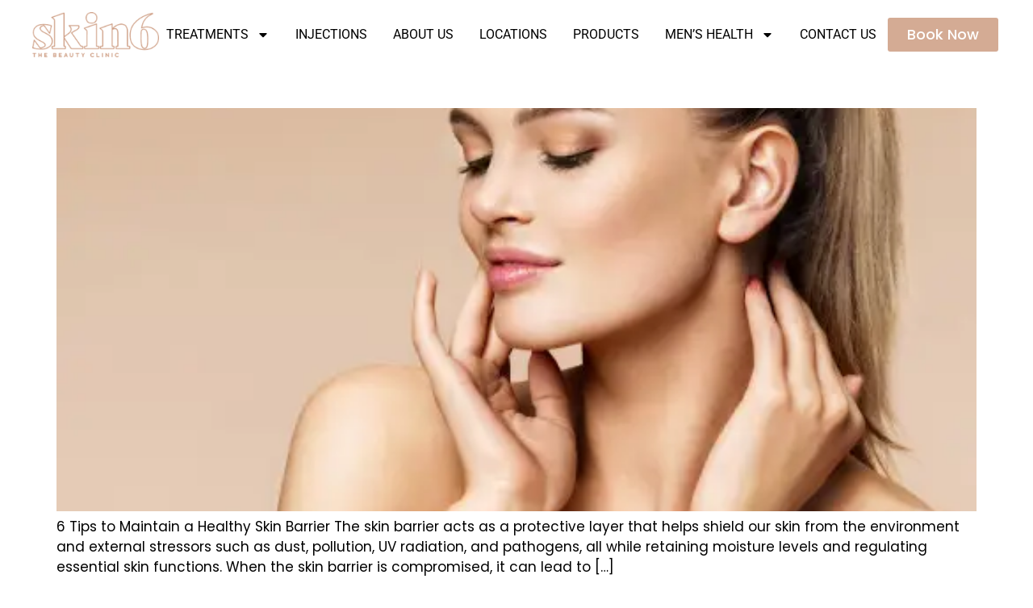

--- FILE ---
content_type: text/html; charset=UTF-8
request_url: https://www.skin6.com/2023/05/
body_size: 13757
content:
<!doctype html>
<html lang="en-CA" prefix="og: https://ogp.me/ns#">
<head>
	<meta charset="UTF-8">
	<meta name="viewport" content="width=device-width, initial-scale=1">
	<link rel="profile" href="https://gmpg.org/xfn/11">
		<style>img:is([sizes="auto" i], [sizes^="auto," i]) { contain-intrinsic-size: 3000px 1500px }</style>
	
<!-- Google Tag Manager for WordPress by gtm4wp.com -->
<script data-cfasync="false" data-pagespeed-no-defer>
	var gtm4wp_datalayer_name = "dataLayer";
	var dataLayer = dataLayer || [];
</script>
<!-- End Google Tag Manager for WordPress by gtm4wp.com -->
	<!-- This site is optimized with the Yoast SEO plugin v23.4 - https://yoast.com/wordpress/plugins/seo/ -->
	<title>May 2023 - Skin6 Toronto Medical Spa</title>
	<meta property="og:locale" content="en_US" />
	<meta property="og:type" content="website" />
	<meta property="og:title" content="May 2023 - Skin6 Toronto Medical Spa" />
	<meta property="og:url" content="https://www.skin6.com/2023/05/" />
	<meta property="og:site_name" content="Skin6 Toronto Medical Spa" />
	<meta name="twitter:card" content="summary_large_image" />
	<script type="application/ld+json" class="yoast-schema-graph">{"@context":"https://schema.org","@graph":[{"@type":"CollectionPage","@id":"https://www.skin6.com/2023/05/","url":"https://www.skin6.com/2023/05/","name":"May 2023 - Skin6 Toronto Medical Spa","isPartOf":{"@id":"https://www.skin6.com/#website"},"primaryImageOfPage":{"@id":"https://www.skin6.com/2023/05/#primaryimage"},"image":{"@id":"https://www.skin6.com/2023/05/#primaryimage"},"thumbnailUrl":"https://www.skin6.com/wp-content/uploads/2024/10/shutterstock_1868918950-15.webp","breadcrumb":{"@id":"https://www.skin6.com/2023/05/#breadcrumb"},"inLanguage":"en-CA"},{"@type":"ImageObject","inLanguage":"en-CA","@id":"https://www.skin6.com/2023/05/#primaryimage","url":"https://www.skin6.com/wp-content/uploads/2024/10/shutterstock_1868918950-15.webp","contentUrl":"https://www.skin6.com/wp-content/uploads/2024/10/shutterstock_1868918950-15.webp","width":521,"height":345},{"@type":"BreadcrumbList","@id":"https://www.skin6.com/2023/05/#breadcrumb","itemListElement":[{"@type":"ListItem","position":1,"name":"Home","item":"https://www.skin6.com/"},{"@type":"ListItem","position":2,"name":"Archives for May 2023"}]},{"@type":"WebSite","@id":"https://www.skin6.com/#website","url":"https://www.skin6.com/","name":"Skin 6 - Toronto Medical Spa","description":"Premier cosmetics and skincare Medical Spa in Toronto","publisher":{"@id":"https://www.skin6.com/#organization"},"potentialAction":[{"@type":"SearchAction","target":{"@type":"EntryPoint","urlTemplate":"https://www.skin6.com/?s={search_term_string}"},"query-input":{"@type":"PropertyValueSpecification","valueRequired":true,"valueName":"search_term_string"}}],"inLanguage":"en-CA"},{"@type":"Organization","@id":"https://www.skin6.com/#organization","name":"Skin 6 - Toronto Medical Spa","url":"https://www.skin6.com/","logo":{"@type":"ImageObject","inLanguage":"en-CA","@id":"https://www.skin6.com/#/schema/logo/image/","url":"https://www.skin6.com/wp-content/uploads/2024/06/Link-→-logo-240-1-1.png.png","contentUrl":"https://www.skin6.com/wp-content/uploads/2024/06/Link-→-logo-240-1-1.png.png","width":209,"height":75,"caption":"Skin 6 - Toronto Medical Spa"},"image":{"@id":"https://www.skin6.com/#/schema/logo/image/"}}]}</script>
	<!-- / Yoast SEO plugin. -->



<!-- Search Engine Optimization by Rank Math - https://rankmath.com/ -->
<title>May 2023 - Skin6 Toronto Medical Spa</title>
<meta name="robots" content="follow, noindex"/>
<meta property="og:locale" content="en_US" />
<meta property="og:type" content="article" />
<meta property="og:title" content="May 2023 - Skin6 Toronto Medical Spa" />
<meta property="og:url" content="https://www.skin6.com/2023/05/" />
<meta property="og:site_name" content="Skin6 Toronto Medical Spa" />
<meta name="twitter:card" content="summary_large_image" />
<script type="application/ld+json" class="rank-math-schema">{"@context":"https://schema.org","@graph":[{"@type":"Place","@id":"https://www.skin6.com/#place","address":{"@type":"PostalAddress","streetAddress":"802 Dundas St W","addressLocality":"Toronto","addressRegion":"Ontario","postalCode":"M6J 1V3","addressCountry":"Canada"}},{"@type":"Organization","@id":"https://www.skin6.com/#organization","name":"Jeremy Tebbutt","url":"https://www.skin6.com","address":{"@type":"PostalAddress","streetAddress":"802 Dundas St W","addressLocality":"Toronto","addressRegion":"Ontario","postalCode":"M6J 1V3","addressCountry":"Canada"},"logo":{"@type":"ImageObject","@id":"https://www.skin6.com/#logo","url":"https://www.skin6.com/wp-content/uploads/2024/06/Link-\u2192-logo-240-1-1.png.png","contentUrl":"https://www.skin6.com/wp-content/uploads/2024/06/Link-\u2192-logo-240-1-1.png.png","caption":"Skin6 Toronto Medical Spa","inLanguage":"en-CA","width":"209","height":"75"},"contactPoint":[{"@type":"ContactPoint","telephone":"+1-416-362-6266","contactType":"customer support"}],"description":"Discover the rejuvenating treatments at Skin6, Toronto Medical Spa. Specializing in advanced skin care and non-surgical cosmetic procedures like Botox, Cool Sculpting, Morpheus8, Hydrafacial, dermal fillers, PRP, and more. Driven by science, not trends, for lasting results.","location":{"@id":"https://www.skin6.com/#place"}},{"@type":"WebSite","@id":"https://www.skin6.com/#website","url":"https://www.skin6.com","name":"Skin6 Toronto Medical Spa","alternateName":"Skin6","publisher":{"@id":"https://www.skin6.com/#organization"},"inLanguage":"en-CA"},{"@type":"BreadcrumbList","@id":"https://www.skin6.com/2023/05/#breadcrumb","itemListElement":[{"@type":"ListItem","position":"1","item":{"@id":"https://www.skin6.com","name":"Home"}},{"@type":"ListItem","position":"2","item":{"@id":"https://www.skin6.com/2023/","name":"Archives for"}},{"@type":"ListItem","position":"3","item":{"@id":"https://www.skin6.com/2023/05/","name":"Archives for"}}]},{"@type":"CollectionPage","@id":"https://www.skin6.com/2023/05/#webpage","url":"https://www.skin6.com/2023/05/","name":"May 2023 - Skin6 Toronto Medical Spa","isPartOf":{"@id":"https://www.skin6.com/#website"},"inLanguage":"en-CA","breadcrumb":{"@id":"https://www.skin6.com/2023/05/#breadcrumb"}}]}</script>
<!-- /Rank Math WordPress SEO plugin -->

<link rel='dns-prefetch' href='//www.googletagmanager.com' />
<link rel="alternate" type="application/rss+xml" title="Skin6 Toronto Medical Spa &raquo; Feed" href="https://www.skin6.com/feed/" />
<link rel="alternate" type="application/rss+xml" title="Skin6 Toronto Medical Spa &raquo; Comments Feed" href="https://www.skin6.com/comments/feed/" />

<!-- LCSEO current path: 2023/05 -->
<!-- LCSEO: no overrides found -->
<style id='rank-math-toc-block-style-inline-css'>
.wp-block-rank-math-toc-block nav ol{counter-reset:item}.wp-block-rank-math-toc-block nav ol li{display:block}.wp-block-rank-math-toc-block nav ol li:before{content:counters(item, ".") ". ";counter-increment:item}

</style>
<style id='global-styles-inline-css'>
:root{--wp--preset--aspect-ratio--square: 1;--wp--preset--aspect-ratio--4-3: 4/3;--wp--preset--aspect-ratio--3-4: 3/4;--wp--preset--aspect-ratio--3-2: 3/2;--wp--preset--aspect-ratio--2-3: 2/3;--wp--preset--aspect-ratio--16-9: 16/9;--wp--preset--aspect-ratio--9-16: 9/16;--wp--preset--color--black: #000000;--wp--preset--color--cyan-bluish-gray: #abb8c3;--wp--preset--color--white: #ffffff;--wp--preset--color--pale-pink: #f78da7;--wp--preset--color--vivid-red: #cf2e2e;--wp--preset--color--luminous-vivid-orange: #ff6900;--wp--preset--color--luminous-vivid-amber: #fcb900;--wp--preset--color--light-green-cyan: #7bdcb5;--wp--preset--color--vivid-green-cyan: #00d084;--wp--preset--color--pale-cyan-blue: #8ed1fc;--wp--preset--color--vivid-cyan-blue: #0693e3;--wp--preset--color--vivid-purple: #9b51e0;--wp--preset--gradient--vivid-cyan-blue-to-vivid-purple: linear-gradient(135deg,rgba(6,147,227,1) 0%,rgb(155,81,224) 100%);--wp--preset--gradient--light-green-cyan-to-vivid-green-cyan: linear-gradient(135deg,rgb(122,220,180) 0%,rgb(0,208,130) 100%);--wp--preset--gradient--luminous-vivid-amber-to-luminous-vivid-orange: linear-gradient(135deg,rgba(252,185,0,1) 0%,rgba(255,105,0,1) 100%);--wp--preset--gradient--luminous-vivid-orange-to-vivid-red: linear-gradient(135deg,rgba(255,105,0,1) 0%,rgb(207,46,46) 100%);--wp--preset--gradient--very-light-gray-to-cyan-bluish-gray: linear-gradient(135deg,rgb(238,238,238) 0%,rgb(169,184,195) 100%);--wp--preset--gradient--cool-to-warm-spectrum: linear-gradient(135deg,rgb(74,234,220) 0%,rgb(151,120,209) 20%,rgb(207,42,186) 40%,rgb(238,44,130) 60%,rgb(251,105,98) 80%,rgb(254,248,76) 100%);--wp--preset--gradient--blush-light-purple: linear-gradient(135deg,rgb(255,206,236) 0%,rgb(152,150,240) 100%);--wp--preset--gradient--blush-bordeaux: linear-gradient(135deg,rgb(254,205,165) 0%,rgb(254,45,45) 50%,rgb(107,0,62) 100%);--wp--preset--gradient--luminous-dusk: linear-gradient(135deg,rgb(255,203,112) 0%,rgb(199,81,192) 50%,rgb(65,88,208) 100%);--wp--preset--gradient--pale-ocean: linear-gradient(135deg,rgb(255,245,203) 0%,rgb(182,227,212) 50%,rgb(51,167,181) 100%);--wp--preset--gradient--electric-grass: linear-gradient(135deg,rgb(202,248,128) 0%,rgb(113,206,126) 100%);--wp--preset--gradient--midnight: linear-gradient(135deg,rgb(2,3,129) 0%,rgb(40,116,252) 100%);--wp--preset--font-size--small: 13px;--wp--preset--font-size--medium: 20px;--wp--preset--font-size--large: 36px;--wp--preset--font-size--x-large: 42px;--wp--preset--spacing--20: 0.44rem;--wp--preset--spacing--30: 0.67rem;--wp--preset--spacing--40: 1rem;--wp--preset--spacing--50: 1.5rem;--wp--preset--spacing--60: 2.25rem;--wp--preset--spacing--70: 3.38rem;--wp--preset--spacing--80: 5.06rem;--wp--preset--shadow--natural: 6px 6px 9px rgba(0, 0, 0, 0.2);--wp--preset--shadow--deep: 12px 12px 50px rgba(0, 0, 0, 0.4);--wp--preset--shadow--sharp: 6px 6px 0px rgba(0, 0, 0, 0.2);--wp--preset--shadow--outlined: 6px 6px 0px -3px rgba(255, 255, 255, 1), 6px 6px rgba(0, 0, 0, 1);--wp--preset--shadow--crisp: 6px 6px 0px rgba(0, 0, 0, 1);}:root { --wp--style--global--content-size: 800px;--wp--style--global--wide-size: 1200px; }:where(body) { margin: 0; }.wp-site-blocks > .alignleft { float: left; margin-right: 2em; }.wp-site-blocks > .alignright { float: right; margin-left: 2em; }.wp-site-blocks > .aligncenter { justify-content: center; margin-left: auto; margin-right: auto; }:where(.wp-site-blocks) > * { margin-block-start: 24px; margin-block-end: 0; }:where(.wp-site-blocks) > :first-child { margin-block-start: 0; }:where(.wp-site-blocks) > :last-child { margin-block-end: 0; }:root { --wp--style--block-gap: 24px; }:root :where(.is-layout-flow) > :first-child{margin-block-start: 0;}:root :where(.is-layout-flow) > :last-child{margin-block-end: 0;}:root :where(.is-layout-flow) > *{margin-block-start: 24px;margin-block-end: 0;}:root :where(.is-layout-constrained) > :first-child{margin-block-start: 0;}:root :where(.is-layout-constrained) > :last-child{margin-block-end: 0;}:root :where(.is-layout-constrained) > *{margin-block-start: 24px;margin-block-end: 0;}:root :where(.is-layout-flex){gap: 24px;}:root :where(.is-layout-grid){gap: 24px;}.is-layout-flow > .alignleft{float: left;margin-inline-start: 0;margin-inline-end: 2em;}.is-layout-flow > .alignright{float: right;margin-inline-start: 2em;margin-inline-end: 0;}.is-layout-flow > .aligncenter{margin-left: auto !important;margin-right: auto !important;}.is-layout-constrained > .alignleft{float: left;margin-inline-start: 0;margin-inline-end: 2em;}.is-layout-constrained > .alignright{float: right;margin-inline-start: 2em;margin-inline-end: 0;}.is-layout-constrained > .aligncenter{margin-left: auto !important;margin-right: auto !important;}.is-layout-constrained > :where(:not(.alignleft):not(.alignright):not(.alignfull)){max-width: var(--wp--style--global--content-size);margin-left: auto !important;margin-right: auto !important;}.is-layout-constrained > .alignwide{max-width: var(--wp--style--global--wide-size);}body .is-layout-flex{display: flex;}.is-layout-flex{flex-wrap: wrap;align-items: center;}.is-layout-flex > :is(*, div){margin: 0;}body .is-layout-grid{display: grid;}.is-layout-grid > :is(*, div){margin: 0;}body{padding-top: 0px;padding-right: 0px;padding-bottom: 0px;padding-left: 0px;}a:where(:not(.wp-element-button)){text-decoration: underline;}:root :where(.wp-element-button, .wp-block-button__link){background-color: #32373c;border-width: 0;color: #fff;font-family: inherit;font-size: inherit;line-height: inherit;padding: calc(0.667em + 2px) calc(1.333em + 2px);text-decoration: none;}.has-black-color{color: var(--wp--preset--color--black) !important;}.has-cyan-bluish-gray-color{color: var(--wp--preset--color--cyan-bluish-gray) !important;}.has-white-color{color: var(--wp--preset--color--white) !important;}.has-pale-pink-color{color: var(--wp--preset--color--pale-pink) !important;}.has-vivid-red-color{color: var(--wp--preset--color--vivid-red) !important;}.has-luminous-vivid-orange-color{color: var(--wp--preset--color--luminous-vivid-orange) !important;}.has-luminous-vivid-amber-color{color: var(--wp--preset--color--luminous-vivid-amber) !important;}.has-light-green-cyan-color{color: var(--wp--preset--color--light-green-cyan) !important;}.has-vivid-green-cyan-color{color: var(--wp--preset--color--vivid-green-cyan) !important;}.has-pale-cyan-blue-color{color: var(--wp--preset--color--pale-cyan-blue) !important;}.has-vivid-cyan-blue-color{color: var(--wp--preset--color--vivid-cyan-blue) !important;}.has-vivid-purple-color{color: var(--wp--preset--color--vivid-purple) !important;}.has-black-background-color{background-color: var(--wp--preset--color--black) !important;}.has-cyan-bluish-gray-background-color{background-color: var(--wp--preset--color--cyan-bluish-gray) !important;}.has-white-background-color{background-color: var(--wp--preset--color--white) !important;}.has-pale-pink-background-color{background-color: var(--wp--preset--color--pale-pink) !important;}.has-vivid-red-background-color{background-color: var(--wp--preset--color--vivid-red) !important;}.has-luminous-vivid-orange-background-color{background-color: var(--wp--preset--color--luminous-vivid-orange) !important;}.has-luminous-vivid-amber-background-color{background-color: var(--wp--preset--color--luminous-vivid-amber) !important;}.has-light-green-cyan-background-color{background-color: var(--wp--preset--color--light-green-cyan) !important;}.has-vivid-green-cyan-background-color{background-color: var(--wp--preset--color--vivid-green-cyan) !important;}.has-pale-cyan-blue-background-color{background-color: var(--wp--preset--color--pale-cyan-blue) !important;}.has-vivid-cyan-blue-background-color{background-color: var(--wp--preset--color--vivid-cyan-blue) !important;}.has-vivid-purple-background-color{background-color: var(--wp--preset--color--vivid-purple) !important;}.has-black-border-color{border-color: var(--wp--preset--color--black) !important;}.has-cyan-bluish-gray-border-color{border-color: var(--wp--preset--color--cyan-bluish-gray) !important;}.has-white-border-color{border-color: var(--wp--preset--color--white) !important;}.has-pale-pink-border-color{border-color: var(--wp--preset--color--pale-pink) !important;}.has-vivid-red-border-color{border-color: var(--wp--preset--color--vivid-red) !important;}.has-luminous-vivid-orange-border-color{border-color: var(--wp--preset--color--luminous-vivid-orange) !important;}.has-luminous-vivid-amber-border-color{border-color: var(--wp--preset--color--luminous-vivid-amber) !important;}.has-light-green-cyan-border-color{border-color: var(--wp--preset--color--light-green-cyan) !important;}.has-vivid-green-cyan-border-color{border-color: var(--wp--preset--color--vivid-green-cyan) !important;}.has-pale-cyan-blue-border-color{border-color: var(--wp--preset--color--pale-cyan-blue) !important;}.has-vivid-cyan-blue-border-color{border-color: var(--wp--preset--color--vivid-cyan-blue) !important;}.has-vivid-purple-border-color{border-color: var(--wp--preset--color--vivid-purple) !important;}.has-vivid-cyan-blue-to-vivid-purple-gradient-background{background: var(--wp--preset--gradient--vivid-cyan-blue-to-vivid-purple) !important;}.has-light-green-cyan-to-vivid-green-cyan-gradient-background{background: var(--wp--preset--gradient--light-green-cyan-to-vivid-green-cyan) !important;}.has-luminous-vivid-amber-to-luminous-vivid-orange-gradient-background{background: var(--wp--preset--gradient--luminous-vivid-amber-to-luminous-vivid-orange) !important;}.has-luminous-vivid-orange-to-vivid-red-gradient-background{background: var(--wp--preset--gradient--luminous-vivid-orange-to-vivid-red) !important;}.has-very-light-gray-to-cyan-bluish-gray-gradient-background{background: var(--wp--preset--gradient--very-light-gray-to-cyan-bluish-gray) !important;}.has-cool-to-warm-spectrum-gradient-background{background: var(--wp--preset--gradient--cool-to-warm-spectrum) !important;}.has-blush-light-purple-gradient-background{background: var(--wp--preset--gradient--blush-light-purple) !important;}.has-blush-bordeaux-gradient-background{background: var(--wp--preset--gradient--blush-bordeaux) !important;}.has-luminous-dusk-gradient-background{background: var(--wp--preset--gradient--luminous-dusk) !important;}.has-pale-ocean-gradient-background{background: var(--wp--preset--gradient--pale-ocean) !important;}.has-electric-grass-gradient-background{background: var(--wp--preset--gradient--electric-grass) !important;}.has-midnight-gradient-background{background: var(--wp--preset--gradient--midnight) !important;}.has-small-font-size{font-size: var(--wp--preset--font-size--small) !important;}.has-medium-font-size{font-size: var(--wp--preset--font-size--medium) !important;}.has-large-font-size{font-size: var(--wp--preset--font-size--large) !important;}.has-x-large-font-size{font-size: var(--wp--preset--font-size--x-large) !important;}
:root :where(.wp-block-pullquote){font-size: 1.5em;line-height: 1.6;}
</style>
<link rel='stylesheet' id='LeadConnector-css' href='https://www.skin6.com/wp-content/plugins/leadconnector/public/css/lc-public.css' media='all' />
<link rel='stylesheet' id='hello-elementor-css' href='https://www.skin6.com/wp-content/themes/hello-elementor/style.min.css' media='all' />
<link rel='stylesheet' id='hello-elementor-theme-style-css' href='https://www.skin6.com/wp-content/themes/hello-elementor/theme.min.css' media='all' />
<link rel='stylesheet' id='hello-elementor-header-footer-css' href='https://www.skin6.com/wp-content/themes/hello-elementor/header-footer.min.css' media='all' />
<link rel='stylesheet' id='elementor-frontend-css' href='https://www.skin6.com/wp-content/plugins/elementor/assets/css/frontend.min.css' media='all' />
<link rel='stylesheet' id='elementor-post-8-css' href='https://www.skin6.com/wp-content/uploads/elementor/css/post-8.css' media='all' />
<link rel='stylesheet' id='widget-image-css' href='https://www.skin6.com/wp-content/plugins/elementor/assets/css/widget-image.min.css' media='all' />
<link rel='stylesheet' id='e-animation-shrink-css' href='https://www.skin6.com/wp-content/plugins/elementor/assets/lib/animations/styles/e-animation-shrink.min.css' media='all' />
<link rel='stylesheet' id='widget-nav-menu-css' href='https://www.skin6.com/wp-content/plugins/elementor-pro/assets/css/widget-nav-menu.min.css' media='all' />
<link rel='stylesheet' id='e-sticky-css' href='https://www.skin6.com/wp-content/plugins/elementor-pro/assets/css/modules/sticky.min.css' media='all' />
<link rel='stylesheet' id='widget-heading-css' href='https://www.skin6.com/wp-content/plugins/elementor/assets/css/widget-heading.min.css' media='all' />
<link rel='stylesheet' id='widget-icon-list-css' href='https://www.skin6.com/wp-content/plugins/elementor/assets/css/widget-icon-list.min.css' media='all' />
<link rel='stylesheet' id='e-animation-push-css' href='https://www.skin6.com/wp-content/plugins/elementor/assets/lib/animations/styles/e-animation-push.min.css' media='all' />
<link rel='stylesheet' id='widget-social-icons-css' href='https://www.skin6.com/wp-content/plugins/elementor/assets/css/widget-social-icons.min.css' media='all' />
<link rel='stylesheet' id='e-apple-webkit-css' href='https://www.skin6.com/wp-content/plugins/elementor/assets/css/conditionals/apple-webkit.min.css' media='all' />
<link rel='stylesheet' id='aic-image-comparison-css' href='https://www.skin6.com/wp-content/plugins/advanced-image-comparison-for-elementor/assets/css/aic_image_comparison.css' media='all' />
<link rel='stylesheet' id='aic-twentytwenty-css' href='https://www.skin6.com/wp-content/plugins/advanced-image-comparison-for-elementor/assets/css/twentytwenty.css' media='all' />
<link rel='stylesheet' id='elementor-post-73-css' href='https://www.skin6.com/wp-content/uploads/elementor/css/post-73.css' media='all' />
<link rel='stylesheet' id='elementor-post-86-css' href='https://www.skin6.com/wp-content/uploads/elementor/css/post-86.css' media='all' />
<link rel='stylesheet' id='jquery-lazyloadxt-spinner-css-css' href='//www.skin6.com/wp-content/plugins/a3-lazy-load/assets/css/jquery.lazyloadxt.spinner.css' media='all' />
<link rel='stylesheet' id='a3a3_lazy_load-css' href='//www.skin6.com/wp-content/uploads/sass/a3_lazy_load.min.css' media='all' />
<link rel='stylesheet' id='bafg_twentytwenty-css' href='https://www.skin6.com/wp-content/plugins/beaf-before-and-after-gallery/assets/css/twentytwenty.css' media='all' />
<link rel='stylesheet' id='bafg-style-css' href='https://www.skin6.com/wp-content/plugins/beaf-before-and-after-gallery/assets/css/bafg-style.css' media='all' />
<link rel='stylesheet' id='elementor-gf-local-poppins-css' href='https://www.skin6.com/wp-content/uploads/elementor/google-fonts/css/poppins.css' media='all' />
<link rel='stylesheet' id='elementor-gf-local-roboto-css' href='https://www.skin6.com/wp-content/uploads/elementor/google-fonts/css/roboto.css' media='all' />
<link rel='stylesheet' id='elementor-gf-local-inter-css' href='https://www.skin6.com/wp-content/uploads/elementor/google-fonts/css/inter.css' media='all' />
<script src="https://www.skin6.com/wp-includes/js/jquery/jquery.min.js" id="jquery-core-js"></script>

<!-- Google tag (gtag.js) snippet added by Site Kit -->

<!-- Google Analytics snippet added by Site Kit -->
<script src="https://www.googletagmanager.com/gtag/js?id=GT-PH3HJSFF" id="google_gtagjs-js" async></script>
<script id="google_gtagjs-js-after">
window.dataLayer = window.dataLayer || [];function gtag(){dataLayer.push(arguments);}
gtag("set","linker",{"domains":["www.skin6.com"]});
gtag("js", new Date());
gtag("set", "developer_id.dZTNiMT", true);
gtag("config", "GT-PH3HJSFF");
 window._googlesitekit = window._googlesitekit || {}; window._googlesitekit.throttledEvents = []; window._googlesitekit.gtagEvent = (name, data) => { var key = JSON.stringify( { name, data } ); if ( !! window._googlesitekit.throttledEvents[ key ] ) { return; } window._googlesitekit.throttledEvents[ key ] = true; setTimeout( () => { delete window._googlesitekit.throttledEvents[ key ]; }, 5 ); gtag( "event", name, { ...data, event_source: "site-kit" } ); }
</script>

<!-- End Google tag (gtag.js) snippet added by Site Kit -->
<script src="https://www.skin6.com/wp-content/plugins/beaf-before-and-after-gallery/assets/js/jquery.event.move.js" id="eventMove-js"></script>
<script src="https://www.skin6.com/wp-content/plugins/beaf-before-and-after-gallery/assets/js/jquery.twentytwenty.js" id="bafg_twentytwenty-js"></script>
<link rel="https://api.w.org/" href="https://www.skin6.com/wp-json/" /><meta name="generator" content="Site Kit by Google 1.144.0" /><!-- Google Tag Manager -->
<script>(function(w,d,s,l,i){w[l]=w[l]||[];w[l].push({'gtm.start':
new Date().getTime(),event:'gtm.js'});var f=d.getElementsByTagName(s)[0],
j=d.createElement(s),dl=l!='dataLayer'?'&l='+l:'';j.async=true;j.src=
'https://www.googletagmanager.com/gtm.js?id='+i+dl;f.parentNode.insertBefore(j,f);
})(window,document,'script','dataLayer','GTM-5VCXH2MZ');</script>
<!-- End Google Tag Manager -->
<!-- Google Tag Manager for WordPress by gtm4wp.com -->
<!-- GTM Container placement set to automatic -->
<script data-cfasync="false" data-pagespeed-no-defer type="text/javascript">
	var dataLayer_content = {"pagePostType":"post","pagePostType2":"month-post"};
	dataLayer.push( dataLayer_content );
</script>
<script data-cfasync="false">
(function(w,d,s,l,i){w[l]=w[l]||[];w[l].push({'gtm.start':
new Date().getTime(),event:'gtm.js'});var f=d.getElementsByTagName(s)[0],
j=d.createElement(s),dl=l!='dataLayer'?'&l='+l:'';j.async=true;j.src=
'//www.googletagmanager.com/gtm.js?id='+i+dl;f.parentNode.insertBefore(j,f);
})(window,document,'script','dataLayer','GTM-KD3TXKF6');
</script>
<!-- End Google Tag Manager for WordPress by gtm4wp.com --><meta name="google-site-verification" content="TMP1N8aK3VZO1GKRjWGN3e0GNaHN4e4oY8w-m6xN9uA"><meta name="generator" content="Elementor 3.33.0; features: e_font_icon_svg, additional_custom_breakpoints; settings: css_print_method-external, google_font-enabled, font_display-swap">
<script type="text/javascript">
    (function(c,l,a,r,i,t,y){
        c[a]=c[a]||function(){(c[a].q=c[a].q||[]).push(arguments)};
        t=l.createElement(r);t.async=1;t.src="https://www.clarity.ms/tag/"+i;
        y=l.getElementsByTagName(r)[0];y.parentNode.insertBefore(t,y);
    })(window, document, "clarity", "script", "o8vfji781o");
</script>
			<style>
				.e-con.e-parent:nth-of-type(n+4):not(.e-lazyloaded):not(.e-no-lazyload),
				.e-con.e-parent:nth-of-type(n+4):not(.e-lazyloaded):not(.e-no-lazyload) * {
					background-image: none !important;
				}
				@media screen and (max-height: 1024px) {
					.e-con.e-parent:nth-of-type(n+3):not(.e-lazyloaded):not(.e-no-lazyload),
					.e-con.e-parent:nth-of-type(n+3):not(.e-lazyloaded):not(.e-no-lazyload) * {
						background-image: none !important;
					}
				}
				@media screen and (max-height: 640px) {
					.e-con.e-parent:nth-of-type(n+2):not(.e-lazyloaded):not(.e-no-lazyload),
					.e-con.e-parent:nth-of-type(n+2):not(.e-lazyloaded):not(.e-no-lazyload) * {
						background-image: none !important;
					}
				}
			</style>
			<script src="https://widgets.leadconnectorhq.com/loader.js" data-resources-url="https://widgets.leadconnectorhq.com/chat-widget/loader.js" data-widget-id="67d66eb35f21d1778410ee8a" data-server-u-r-l="https://services.leadconnectorhq.com/forms" data-marketplace-u-r-l="https://services.leadconnectorhq.com"></script><link rel="icon" href="https://www.skin6.com/wp-content/uploads/2024/07/cropped-faviconskin6-32x32.webp" sizes="32x32" />
<link rel="icon" href="https://www.skin6.com/wp-content/uploads/2024/07/cropped-faviconskin6-192x192.webp" sizes="192x192" />
<link rel="apple-touch-icon" href="https://www.skin6.com/wp-content/uploads/2024/07/cropped-faviconskin6-180x180.webp" />
<meta name="msapplication-TileImage" content="https://www.skin6.com/wp-content/uploads/2024/07/cropped-faviconskin6-270x270.webp" />
</head>
<body class="archive date wp-custom-logo wp-embed-responsive wp-theme-hello-elementor theme-default elementor-default elementor-kit-8">

<!-- Google Tag Manager (noscript) -->
<noscript><iframe src="https://www.googletagmanager.com/ns.html?id=GTM-5VCXH2MZ"
height="0" width="0" style="display:none;visibility:hidden"></iframe></noscript>
<!-- End Google Tag Manager (noscript) -->
<!-- GTM Container placement set to automatic -->
<!-- Google Tag Manager (noscript) -->
				<noscript><iframe src="https://www.googletagmanager.com/ns.html?id=GTM-KD3TXKF6" height="0" width="0" style="display:none;visibility:hidden" aria-hidden="true"></iframe></noscript>
<!-- End Google Tag Manager (noscript) -->
<a class="skip-link screen-reader-text" href="#content">Skip to content</a>

		<header data-elementor-type="header" data-elementor-id="73" class="elementor elementor-73 elementor-location-header" data-elementor-post-type="elementor_library">
			<div class="elementor-element elementor-element-7f89b14d e-flex e-con-boxed e-con e-parent" data-id="7f89b14d" data-element_type="container" data-settings="{&quot;background_background&quot;:&quot;classic&quot;,&quot;sticky&quot;:&quot;top&quot;,&quot;sticky_on&quot;:[&quot;desktop&quot;,&quot;tablet&quot;,&quot;mobile&quot;],&quot;sticky_offset&quot;:0,&quot;sticky_effects_offset&quot;:0,&quot;sticky_anchor_link_offset&quot;:0}">
					<div class="e-con-inner">
				<div class="elementor-element elementor-element-0cdff3c elementor-widget elementor-widget-theme-site-logo elementor-widget-image" data-id="0cdff3c" data-element_type="widget" data-widget_type="theme-site-logo.default">
				<div class="elementor-widget-container">
											<a href="https://www.skin6.com">
			<img width="209" height="75" src="https://www.skin6.com/wp-content/uploads/2024/06/Link-→-logo-240-1-1.png.png" class="attachment-tp-image-grid size-tp-image-grid wp-image-19" alt="" />				</a>
											</div>
				</div>
				<div class="elementor-element elementor-element-66bad048 elementor-nav-menu__align-center elementor-nav-menu--stretch elementor-nav-menu__text-align-center elementor-widget__width-inherit elementor-widget-mobile__width-initial elementor-nav-menu--dropdown-tablet elementor-nav-menu--toggle elementor-nav-menu--burger elementor-widget elementor-widget-nav-menu" data-id="66bad048" data-element_type="widget" data-settings="{&quot;full_width&quot;:&quot;stretch&quot;,&quot;toggle_icon_hover_animation&quot;:&quot;shrink&quot;,&quot;layout&quot;:&quot;horizontal&quot;,&quot;submenu_icon&quot;:{&quot;value&quot;:&quot;&lt;svg class=\&quot;e-font-icon-svg e-fas-caret-down\&quot; viewBox=\&quot;0 0 320 512\&quot; xmlns=\&quot;http:\/\/www.w3.org\/2000\/svg\&quot;&gt;&lt;path d=\&quot;M31.3 192h257.3c17.8 0 26.7 21.5 14.1 34.1L174.1 354.8c-7.8 7.8-20.5 7.8-28.3 0L17.2 226.1C4.6 213.5 13.5 192 31.3 192z\&quot;&gt;&lt;\/path&gt;&lt;\/svg&gt;&quot;,&quot;library&quot;:&quot;fa-solid&quot;},&quot;toggle&quot;:&quot;burger&quot;}" data-widget_type="nav-menu.default">
				<div class="elementor-widget-container">
								<nav aria-label="Menu" class="elementor-nav-menu--main elementor-nav-menu__container elementor-nav-menu--layout-horizontal e--pointer-underline e--animation-fade">
				<ul id="menu-1-66bad048" class="elementor-nav-menu"><li class="menu-item menu-item-type-post_type menu-item-object-page menu-item-has-children menu-item-1837"><a href="https://www.skin6.com/treatments/" class="elementor-item">Treatments</a>
<ul class="sub-menu elementor-nav-menu--dropdown">
	<li class="menu-item menu-item-type-custom menu-item-object-custom menu-item-has-children menu-item-901"><a href="#" class="elementor-sub-item elementor-item-anchor">Face</a>
	<ul class="sub-menu elementor-nav-menu--dropdown">
		<li class="menu-item menu-item-type-post_type menu-item-object-page menu-item-900"><a href="https://www.skin6.com/morpheus8/" class="elementor-sub-item">Morpheus8</a></li>
		<li class="menu-item menu-item-type-post_type menu-item-object-page menu-item-539"><a href="https://www.skin6.com/lumecca-ipl-2/" class="elementor-sub-item">Lumecca IPL</a></li>
		<li class="menu-item menu-item-type-post_type menu-item-object-page menu-item-602"><a href="https://www.skin6.com/forma-facial-skin-tightening/" class="elementor-sub-item">Forma Facial Skin Tightening</a></li>
		<li class="menu-item menu-item-type-post_type menu-item-object-page menu-item-541"><a href="https://www.skin6.com/teeth-whitening-2/" class="elementor-sub-item">Teeth Whitening</a></li>
		<li class="menu-item menu-item-type-post_type menu-item-object-page menu-item-548"><a href="https://www.skin6.com/hydrafacial-md/" class="elementor-sub-item">Hydrafacial MD</a></li>
		<li class="menu-item menu-item-type-post_type menu-item-object-page menu-item-547"><a href="https://www.skin6.com/cosmetic-injections/" class="elementor-sub-item">Cosmetic Injections</a></li>
		<li class="menu-item menu-item-type-post_type menu-item-object-page menu-item-543"><a href="https://www.skin6.com/treatments/prp-treatment/" class="elementor-sub-item">PRP Treatment</a></li>
		<li class="menu-item menu-item-type-post_type menu-item-object-page menu-item-599"><a href="https://www.skin6.com/chemical-peel/" class="elementor-sub-item">Chemical Peel</a></li>
		<li class="menu-item menu-item-type-post_type menu-item-object-page menu-item-542"><a href="https://www.skin6.com/microneedling/" class="elementor-sub-item">Microneedling</a></li>
	</ul>
</li>
	<li class="menu-item menu-item-type-custom menu-item-object-custom menu-item-has-children menu-item-903"><a href="#" class="elementor-sub-item elementor-item-anchor">Hair Treatment</a>
	<ul class="sub-menu elementor-nav-menu--dropdown">
		<li class="menu-item menu-item-type-post_type menu-item-object-page menu-item-544"><a href="https://www.skin6.com/hair-restoration-2/" class="elementor-sub-item">PRP Hair Restoration</a></li>
		<li class="menu-item menu-item-type-post_type menu-item-object-page menu-item-545"><a href="https://www.skin6.com/laser-hair-removal/" class="elementor-sub-item">Laser Hair Removal</a></li>
	</ul>
</li>
	<li class="menu-item menu-item-type-custom menu-item-object-custom menu-item-has-children menu-item-902"><a href="#" class="elementor-sub-item elementor-item-anchor">Body</a>
	<ul class="sub-menu elementor-nav-menu--dropdown">
		<li class="menu-item menu-item-type-post_type menu-item-object-page menu-item-540"><a href="https://www.skin6.com/vitamindrip-iv-therapy/" class="elementor-sub-item">Vitamindrip IV Therapy</a></li>
		<li class="menu-item menu-item-type-post_type menu-item-object-page menu-item-601"><a href="https://www.skin6.com/emsculptbyskin6/" class="elementor-sub-item">Emsculpt</a></li>
		<li class="menu-item menu-item-type-post_type menu-item-object-page menu-item-600"><a href="https://www.skin6.com/coolsculpting/" class="elementor-sub-item">CoolSculpting​</a></li>
		<li class="menu-item menu-item-type-post_type menu-item-object-page menu-item-546"><a href="https://www.skin6.com/non-surgical-sculptra-butt-lift-2/" class="elementor-sub-item">Non-Surgical Sculptra Butt Lift</a></li>
	</ul>
</li>
</ul>
</li>
<li class="menu-item menu-item-type-custom menu-item-object-custom menu-item-998"><a href="https://www.skin6.com/cosmetic-injections/" class="elementor-item">Injections</a></li>
<li class="menu-item menu-item-type-post_type menu-item-object-page menu-item-207"><a href="https://www.skin6.com/home/about-us/" class="elementor-item">About Us</a></li>
<li class="menu-item menu-item-type-post_type menu-item-object-page menu-item-208"><a href="https://www.skin6.com/locations/" class="elementor-item">Locations</a></li>
<li class="menu-item menu-item-type-post_type menu-item-object-page menu-item-728"><a href="https://www.skin6.com/products/" class="elementor-item">Products</a></li>
<li class="menu-item menu-item-type-custom menu-item-object-custom menu-item-has-children menu-item-1861"><a href="https://www.skin6.com/mens-options/" class="elementor-item">Men&#8217;s Health</a>
<ul class="sub-menu elementor-nav-menu--dropdown">
	<li class="menu-item menu-item-type-post_type menu-item-object-page menu-item-2751"><a href="https://www.skin6.com/testosterone/" class="elementor-sub-item">Testosterone</a></li>
	<li class="menu-item menu-item-type-post_type menu-item-object-page menu-item-2748"><a href="https://www.skin6.com/scrotox/" class="elementor-sub-item">SCROTOX</a></li>
	<li class="menu-item menu-item-type-post_type menu-item-object-page menu-item-2749"><a href="https://www.skin6.com/grow-tox/" class="elementor-sub-item">Penile Enhancement</a></li>
	<li class="menu-item menu-item-type-post_type menu-item-object-page menu-item-2750"><a href="https://www.skin6.com/hair-loss-treatments/" class="elementor-sub-item">Hair Loss</a></li>
</ul>
</li>
<li class="menu-item menu-item-type-post_type menu-item-object-page menu-item-1925"><a href="https://www.skin6.com/contact-us/" class="elementor-item">Contact Us</a></li>
</ul>			</nav>
					<div class="elementor-menu-toggle" role="button" tabindex="0" aria-label="Menu Toggle" aria-expanded="false">
			<svg aria-hidden="true" role="presentation" class="elementor-menu-toggle__icon--open elementor-animation-shrink e-font-icon-svg e-eicon-menu-bar" viewBox="0 0 1000 1000" xmlns="http://www.w3.org/2000/svg"><path d="M104 333H896C929 333 958 304 958 271S929 208 896 208H104C71 208 42 237 42 271S71 333 104 333ZM104 583H896C929 583 958 554 958 521S929 458 896 458H104C71 458 42 487 42 521S71 583 104 583ZM104 833H896C929 833 958 804 958 771S929 708 896 708H104C71 708 42 737 42 771S71 833 104 833Z"></path></svg><svg aria-hidden="true" role="presentation" class="elementor-menu-toggle__icon--close elementor-animation-shrink e-font-icon-svg e-eicon-close" viewBox="0 0 1000 1000" xmlns="http://www.w3.org/2000/svg"><path d="M742 167L500 408 258 167C246 154 233 150 217 150 196 150 179 158 167 167 154 179 150 196 150 212 150 229 154 242 171 254L408 500 167 742C138 771 138 800 167 829 196 858 225 858 254 829L496 587 738 829C750 842 767 846 783 846 800 846 817 842 829 829 842 817 846 804 846 783 846 767 842 750 829 737L588 500 833 258C863 229 863 200 833 171 804 137 775 137 742 167Z"></path></svg>		</div>
					<nav class="elementor-nav-menu--dropdown elementor-nav-menu__container" aria-hidden="true">
				<ul id="menu-2-66bad048" class="elementor-nav-menu"><li class="menu-item menu-item-type-post_type menu-item-object-page menu-item-has-children menu-item-1837"><a href="https://www.skin6.com/treatments/" class="elementor-item" tabindex="-1">Treatments</a>
<ul class="sub-menu elementor-nav-menu--dropdown">
	<li class="menu-item menu-item-type-custom menu-item-object-custom menu-item-has-children menu-item-901"><a href="#" class="elementor-sub-item elementor-item-anchor" tabindex="-1">Face</a>
	<ul class="sub-menu elementor-nav-menu--dropdown">
		<li class="menu-item menu-item-type-post_type menu-item-object-page menu-item-900"><a href="https://www.skin6.com/morpheus8/" class="elementor-sub-item" tabindex="-1">Morpheus8</a></li>
		<li class="menu-item menu-item-type-post_type menu-item-object-page menu-item-539"><a href="https://www.skin6.com/lumecca-ipl-2/" class="elementor-sub-item" tabindex="-1">Lumecca IPL</a></li>
		<li class="menu-item menu-item-type-post_type menu-item-object-page menu-item-602"><a href="https://www.skin6.com/forma-facial-skin-tightening/" class="elementor-sub-item" tabindex="-1">Forma Facial Skin Tightening</a></li>
		<li class="menu-item menu-item-type-post_type menu-item-object-page menu-item-541"><a href="https://www.skin6.com/teeth-whitening-2/" class="elementor-sub-item" tabindex="-1">Teeth Whitening</a></li>
		<li class="menu-item menu-item-type-post_type menu-item-object-page menu-item-548"><a href="https://www.skin6.com/hydrafacial-md/" class="elementor-sub-item" tabindex="-1">Hydrafacial MD</a></li>
		<li class="menu-item menu-item-type-post_type menu-item-object-page menu-item-547"><a href="https://www.skin6.com/cosmetic-injections/" class="elementor-sub-item" tabindex="-1">Cosmetic Injections</a></li>
		<li class="menu-item menu-item-type-post_type menu-item-object-page menu-item-543"><a href="https://www.skin6.com/treatments/prp-treatment/" class="elementor-sub-item" tabindex="-1">PRP Treatment</a></li>
		<li class="menu-item menu-item-type-post_type menu-item-object-page menu-item-599"><a href="https://www.skin6.com/chemical-peel/" class="elementor-sub-item" tabindex="-1">Chemical Peel</a></li>
		<li class="menu-item menu-item-type-post_type menu-item-object-page menu-item-542"><a href="https://www.skin6.com/microneedling/" class="elementor-sub-item" tabindex="-1">Microneedling</a></li>
	</ul>
</li>
	<li class="menu-item menu-item-type-custom menu-item-object-custom menu-item-has-children menu-item-903"><a href="#" class="elementor-sub-item elementor-item-anchor" tabindex="-1">Hair Treatment</a>
	<ul class="sub-menu elementor-nav-menu--dropdown">
		<li class="menu-item menu-item-type-post_type menu-item-object-page menu-item-544"><a href="https://www.skin6.com/hair-restoration-2/" class="elementor-sub-item" tabindex="-1">PRP Hair Restoration</a></li>
		<li class="menu-item menu-item-type-post_type menu-item-object-page menu-item-545"><a href="https://www.skin6.com/laser-hair-removal/" class="elementor-sub-item" tabindex="-1">Laser Hair Removal</a></li>
	</ul>
</li>
	<li class="menu-item menu-item-type-custom menu-item-object-custom menu-item-has-children menu-item-902"><a href="#" class="elementor-sub-item elementor-item-anchor" tabindex="-1">Body</a>
	<ul class="sub-menu elementor-nav-menu--dropdown">
		<li class="menu-item menu-item-type-post_type menu-item-object-page menu-item-540"><a href="https://www.skin6.com/vitamindrip-iv-therapy/" class="elementor-sub-item" tabindex="-1">Vitamindrip IV Therapy</a></li>
		<li class="menu-item menu-item-type-post_type menu-item-object-page menu-item-601"><a href="https://www.skin6.com/emsculptbyskin6/" class="elementor-sub-item" tabindex="-1">Emsculpt</a></li>
		<li class="menu-item menu-item-type-post_type menu-item-object-page menu-item-600"><a href="https://www.skin6.com/coolsculpting/" class="elementor-sub-item" tabindex="-1">CoolSculpting​</a></li>
		<li class="menu-item menu-item-type-post_type menu-item-object-page menu-item-546"><a href="https://www.skin6.com/non-surgical-sculptra-butt-lift-2/" class="elementor-sub-item" tabindex="-1">Non-Surgical Sculptra Butt Lift</a></li>
	</ul>
</li>
</ul>
</li>
<li class="menu-item menu-item-type-custom menu-item-object-custom menu-item-998"><a href="https://www.skin6.com/cosmetic-injections/" class="elementor-item" tabindex="-1">Injections</a></li>
<li class="menu-item menu-item-type-post_type menu-item-object-page menu-item-207"><a href="https://www.skin6.com/home/about-us/" class="elementor-item" tabindex="-1">About Us</a></li>
<li class="menu-item menu-item-type-post_type menu-item-object-page menu-item-208"><a href="https://www.skin6.com/locations/" class="elementor-item" tabindex="-1">Locations</a></li>
<li class="menu-item menu-item-type-post_type menu-item-object-page menu-item-728"><a href="https://www.skin6.com/products/" class="elementor-item" tabindex="-1">Products</a></li>
<li class="menu-item menu-item-type-custom menu-item-object-custom menu-item-has-children menu-item-1861"><a href="https://www.skin6.com/mens-options/" class="elementor-item" tabindex="-1">Men&#8217;s Health</a>
<ul class="sub-menu elementor-nav-menu--dropdown">
	<li class="menu-item menu-item-type-post_type menu-item-object-page menu-item-2751"><a href="https://www.skin6.com/testosterone/" class="elementor-sub-item" tabindex="-1">Testosterone</a></li>
	<li class="menu-item menu-item-type-post_type menu-item-object-page menu-item-2748"><a href="https://www.skin6.com/scrotox/" class="elementor-sub-item" tabindex="-1">SCROTOX</a></li>
	<li class="menu-item menu-item-type-post_type menu-item-object-page menu-item-2749"><a href="https://www.skin6.com/grow-tox/" class="elementor-sub-item" tabindex="-1">Penile Enhancement</a></li>
	<li class="menu-item menu-item-type-post_type menu-item-object-page menu-item-2750"><a href="https://www.skin6.com/hair-loss-treatments/" class="elementor-sub-item" tabindex="-1">Hair Loss</a></li>
</ul>
</li>
<li class="menu-item menu-item-type-post_type menu-item-object-page menu-item-1925"><a href="https://www.skin6.com/contact-us/" class="elementor-item" tabindex="-1">Contact Us</a></li>
</ul>			</nav>
						</div>
				</div>
				<div class="elementor-element elementor-element-aa79cfc elementor-hidden-tablet elementor-hidden-mobile elementor-align-center elementor-widget__width-initial elementor-widget elementor-widget-button" data-id="aa79cfc" data-element_type="widget" data-widget_type="button.default">
				<div class="elementor-widget-container">
									<div class="elementor-button-wrapper">
					<a class="elementor-button elementor-button-link elementor-size-sm" href="https://www.skin6.com/online-booking/">
						<span class="elementor-button-content-wrapper">
									<span class="elementor-button-text">Book Now</span>
					</span>
					</a>
				</div>
								</div>
				</div>
					</div>
				</div>
				</header>
		<main id="content" class="site-main">

			<div class="page-header">
			<h1 class="entry-title">Month: <span>May 2023</span></h1>		</div>
	
	<div class="page-content">
					<article class="post">
				<h2 class="entry-title"><a href="https://www.skin6.com/2023/05/02/6_tips_for_healthy_skin_barrier/">6 Tips to Maintain a Healthy Skin Barrier</a></h2><a href="https://www.skin6.com/2023/05/02/6_tips_for_healthy_skin_barrier/"><img fetchpriority="high" width="521" height="345" src="//www.skin6.com/wp-content/plugins/a3-lazy-load/assets/images/lazy_placeholder.gif" data-lazy-type="image" data-src="https://www.skin6.com/wp-content/uploads/2024/10/shutterstock_1868918950-15.webp" class="lazy lazy-hidden attachment-large size-large wp-post-image" alt="" decoding="async" srcset="" data-srcset="https://www.skin6.com/wp-content/uploads/2024/10/shutterstock_1868918950-15.webp 521w, https://www.skin6.com/wp-content/uploads/2024/10/shutterstock_1868918950-15-300x199.webp 300w" sizes="(max-width: 521px) 100vw, 521px" /><noscript><img width="521" height="345" src="https://www.skin6.com/wp-content/uploads/2024/10/shutterstock_1868918950-15.webp" class="attachment-large size-large wp-post-image" alt="" decoding="async" srcset="https://www.skin6.com/wp-content/uploads/2024/10/shutterstock_1868918950-15.webp 521w, https://www.skin6.com/wp-content/uploads/2024/10/shutterstock_1868918950-15-300x199.webp 300w" sizes="(max-width: 521px) 100vw, 521px" /></noscript></a><p>6 Tips to Maintain a Healthy Skin Barrier The skin barrier acts as a protective layer that helps shield our skin from the environment and external stressors such as dust, pollution, UV radiation, and pathogens, all while retaining moisture levels and regulating essential skin functions. When the skin barrier is compromised, it can lead to [&hellip;]</p>
			</article>
			</div>

	
</main>
		<footer data-elementor-type="footer" data-elementor-id="86" class="elementor elementor-86 elementor-location-footer" data-elementor-post-type="elementor_library">
			<div class="elementor-element elementor-element-70969d6d e-flex e-con-boxed e-con e-parent" data-id="70969d6d" data-element_type="container" data-settings="{&quot;background_background&quot;:&quot;classic&quot;}">
					<div class="e-con-inner">
		<div class="elementor-element elementor-element-6f879e83 e-con-full e-flex e-con e-child" data-id="6f879e83" data-element_type="container">
				<div class="elementor-element elementor-element-565b15e9 elementor-widget elementor-widget-image" data-id="565b15e9" data-element_type="widget" data-widget_type="image.default">
				<div class="elementor-widget-container">
															<img width="209" height="75" src="https://www.skin6.com/wp-content/uploads/2024/06/Link-→-logo-240-1-1.png.png" class="attachment-full size-full wp-image-19" alt="" />															</div>
				</div>
				</div>
		<div class="elementor-element elementor-element-7fb407f3 e-con-full e-flex e-con e-child" data-id="7fb407f3" data-element_type="container">
				<div class="elementor-element elementor-element-25d6a02d elementor-widget elementor-widget-heading" data-id="25d6a02d" data-element_type="widget" data-widget_type="heading.default">
				<div class="elementor-widget-container">
					<h4 class="elementor-heading-title elementor-size-default">Quick links</h4>				</div>
				</div>
				<div class="elementor-element elementor-element-1a3bbc8a elementor-nav-menu--dropdown-none elementor-widget elementor-widget-nav-menu" data-id="1a3bbc8a" data-element_type="widget" data-settings="{&quot;layout&quot;:&quot;vertical&quot;,&quot;submenu_icon&quot;:{&quot;value&quot;:&quot;&lt;svg class=\&quot;e-font-icon-svg e-fas-caret-down\&quot; viewBox=\&quot;0 0 320 512\&quot; xmlns=\&quot;http:\/\/www.w3.org\/2000\/svg\&quot;&gt;&lt;path d=\&quot;M31.3 192h257.3c17.8 0 26.7 21.5 14.1 34.1L174.1 354.8c-7.8 7.8-20.5 7.8-28.3 0L17.2 226.1C4.6 213.5 13.5 192 31.3 192z\&quot;&gt;&lt;\/path&gt;&lt;\/svg&gt;&quot;,&quot;library&quot;:&quot;fa-solid&quot;}}" data-widget_type="nav-menu.default">
				<div class="elementor-widget-container">
								<nav aria-label="Menu" class="elementor-nav-menu--main elementor-nav-menu__container elementor-nav-menu--layout-vertical e--pointer-none">
				<ul id="menu-1-1a3bbc8a" class="elementor-nav-menu sm-vertical"><li class="menu-item menu-item-type-post_type menu-item-object-page menu-item-624"><a href="https://www.skin6.com/home/about-us/" class="elementor-item">About Us</a></li>
<li class="menu-item menu-item-type-post_type menu-item-object-page menu-item-has-children menu-item-1817"><a href="https://www.skin6.com/treatments/" class="elementor-item">Treatments</a>
<ul class="sub-menu elementor-nav-menu--dropdown">
	<li class="menu-item menu-item-type-post_type menu-item-object-page menu-item-has-children menu-item-1826"><a href="https://www.skin6.com/treatments/" class="elementor-sub-item">Face</a>
	<ul class="sub-menu elementor-nav-menu--dropdown">
		<li class="menu-item menu-item-type-post_type menu-item-object-page menu-item-1823"><a href="https://www.skin6.com/morpheus8/" class="elementor-sub-item">Morpheus8</a></li>
		<li class="menu-item menu-item-type-post_type menu-item-object-page menu-item-1821"><a href="https://www.skin6.com/lumecca-ipl-2/" class="elementor-sub-item">Lumecca IPL</a></li>
		<li class="menu-item menu-item-type-post_type menu-item-object-page menu-item-1819"><a href="https://www.skin6.com/forma-facial-skin-tightening/" class="elementor-sub-item">Forma Facial Skin Tightening</a></li>
		<li class="menu-item menu-item-type-post_type menu-item-object-page menu-item-1824"><a href="https://www.skin6.com/teeth-whitening-2/" class="elementor-sub-item">Teeth Whitening</a></li>
		<li class="menu-item menu-item-type-post_type menu-item-object-page menu-item-1820"><a href="https://www.skin6.com/hydrafacial-md/" class="elementor-sub-item">Hydrafacial MD</a></li>
		<li class="menu-item menu-item-type-post_type menu-item-object-page menu-item-1818"><a href="https://www.skin6.com/cosmetic-injections/" class="elementor-sub-item">Cosmetic Injections</a></li>
		<li class="menu-item menu-item-type-post_type menu-item-object-page menu-item-1825"><a href="https://www.skin6.com/treatments/prp-treatment/" class="elementor-sub-item">PRP Treatment</a></li>
		<li class="menu-item menu-item-type-post_type menu-item-object-page menu-item-1827"><a href="https://www.skin6.com/chemical-peel/" class="elementor-sub-item">Chemical Peel</a></li>
		<li class="menu-item menu-item-type-post_type menu-item-object-page menu-item-1822"><a href="https://www.skin6.com/microneedling/" class="elementor-sub-item">Microneedling</a></li>
	</ul>
</li>
	<li class="menu-item menu-item-type-post_type menu-item-object-page menu-item-has-children menu-item-1828"><a href="https://www.skin6.com/treatments/" class="elementor-sub-item">Hair Treatments</a>
	<ul class="sub-menu elementor-nav-menu--dropdown">
		<li class="menu-item menu-item-type-post_type menu-item-object-page menu-item-1829"><a href="https://www.skin6.com/hair-restoration-2/" class="elementor-sub-item">Hair Restoration</a></li>
		<li class="menu-item menu-item-type-post_type menu-item-object-page menu-item-1830"><a href="https://www.skin6.com/laser-hair-removal/" class="elementor-sub-item">Laser Hair Removal</a></li>
		<li class="menu-item menu-item-type-post_type menu-item-object-page menu-item-1831"><a href="https://www.skin6.com/treatments/prp-treatment/" class="elementor-sub-item">PRP Treatment</a></li>
	</ul>
</li>
	<li class="menu-item menu-item-type-post_type menu-item-object-page menu-item-has-children menu-item-1832"><a href="https://www.skin6.com/treatments/" class="elementor-sub-item">Treatments</a>
	<ul class="sub-menu elementor-nav-menu--dropdown">
		<li class="menu-item menu-item-type-post_type menu-item-object-page menu-item-1834"><a href="https://www.skin6.com/emsculptbyskin6/" class="elementor-sub-item">Emsculpt</a></li>
		<li class="menu-item menu-item-type-post_type menu-item-object-page menu-item-1833"><a href="https://www.skin6.com/coolsculpting/" class="elementor-sub-item">CoolSculpting​</a></li>
		<li class="menu-item menu-item-type-post_type menu-item-object-page menu-item-1835"><a href="https://www.skin6.com/non-surgical-sculptra-butt-lift-2/" class="elementor-sub-item">Non-Surgical Sculptra Butt Lift</a></li>
		<li class="menu-item menu-item-type-post_type menu-item-object-page menu-item-1836"><a href="https://www.skin6.com/vitamindrip-iv-therapy/" class="elementor-sub-item">Vitamindrip IV Therapy</a></li>
	</ul>
</li>
</ul>
</li>
<li class="menu-item menu-item-type-post_type menu-item-object-page menu-item-626"><a href="https://www.skin6.com/locations/" class="elementor-item">Locations</a></li>
<li class="menu-item menu-item-type-post_type menu-item-object-page menu-item-1713"><a href="https://www.skin6.com/blogs/" class="elementor-item">Blogs</a></li>
</ul>			</nav>
						<nav class="elementor-nav-menu--dropdown elementor-nav-menu__container" aria-hidden="true">
				<ul id="menu-2-1a3bbc8a" class="elementor-nav-menu sm-vertical"><li class="menu-item menu-item-type-post_type menu-item-object-page menu-item-624"><a href="https://www.skin6.com/home/about-us/" class="elementor-item" tabindex="-1">About Us</a></li>
<li class="menu-item menu-item-type-post_type menu-item-object-page menu-item-has-children menu-item-1817"><a href="https://www.skin6.com/treatments/" class="elementor-item" tabindex="-1">Treatments</a>
<ul class="sub-menu elementor-nav-menu--dropdown">
	<li class="menu-item menu-item-type-post_type menu-item-object-page menu-item-has-children menu-item-1826"><a href="https://www.skin6.com/treatments/" class="elementor-sub-item" tabindex="-1">Face</a>
	<ul class="sub-menu elementor-nav-menu--dropdown">
		<li class="menu-item menu-item-type-post_type menu-item-object-page menu-item-1823"><a href="https://www.skin6.com/morpheus8/" class="elementor-sub-item" tabindex="-1">Morpheus8</a></li>
		<li class="menu-item menu-item-type-post_type menu-item-object-page menu-item-1821"><a href="https://www.skin6.com/lumecca-ipl-2/" class="elementor-sub-item" tabindex="-1">Lumecca IPL</a></li>
		<li class="menu-item menu-item-type-post_type menu-item-object-page menu-item-1819"><a href="https://www.skin6.com/forma-facial-skin-tightening/" class="elementor-sub-item" tabindex="-1">Forma Facial Skin Tightening</a></li>
		<li class="menu-item menu-item-type-post_type menu-item-object-page menu-item-1824"><a href="https://www.skin6.com/teeth-whitening-2/" class="elementor-sub-item" tabindex="-1">Teeth Whitening</a></li>
		<li class="menu-item menu-item-type-post_type menu-item-object-page menu-item-1820"><a href="https://www.skin6.com/hydrafacial-md/" class="elementor-sub-item" tabindex="-1">Hydrafacial MD</a></li>
		<li class="menu-item menu-item-type-post_type menu-item-object-page menu-item-1818"><a href="https://www.skin6.com/cosmetic-injections/" class="elementor-sub-item" tabindex="-1">Cosmetic Injections</a></li>
		<li class="menu-item menu-item-type-post_type menu-item-object-page menu-item-1825"><a href="https://www.skin6.com/treatments/prp-treatment/" class="elementor-sub-item" tabindex="-1">PRP Treatment</a></li>
		<li class="menu-item menu-item-type-post_type menu-item-object-page menu-item-1827"><a href="https://www.skin6.com/chemical-peel/" class="elementor-sub-item" tabindex="-1">Chemical Peel</a></li>
		<li class="menu-item menu-item-type-post_type menu-item-object-page menu-item-1822"><a href="https://www.skin6.com/microneedling/" class="elementor-sub-item" tabindex="-1">Microneedling</a></li>
	</ul>
</li>
	<li class="menu-item menu-item-type-post_type menu-item-object-page menu-item-has-children menu-item-1828"><a href="https://www.skin6.com/treatments/" class="elementor-sub-item" tabindex="-1">Hair Treatments</a>
	<ul class="sub-menu elementor-nav-menu--dropdown">
		<li class="menu-item menu-item-type-post_type menu-item-object-page menu-item-1829"><a href="https://www.skin6.com/hair-restoration-2/" class="elementor-sub-item" tabindex="-1">Hair Restoration</a></li>
		<li class="menu-item menu-item-type-post_type menu-item-object-page menu-item-1830"><a href="https://www.skin6.com/laser-hair-removal/" class="elementor-sub-item" tabindex="-1">Laser Hair Removal</a></li>
		<li class="menu-item menu-item-type-post_type menu-item-object-page menu-item-1831"><a href="https://www.skin6.com/treatments/prp-treatment/" class="elementor-sub-item" tabindex="-1">PRP Treatment</a></li>
	</ul>
</li>
	<li class="menu-item menu-item-type-post_type menu-item-object-page menu-item-has-children menu-item-1832"><a href="https://www.skin6.com/treatments/" class="elementor-sub-item" tabindex="-1">Treatments</a>
	<ul class="sub-menu elementor-nav-menu--dropdown">
		<li class="menu-item menu-item-type-post_type menu-item-object-page menu-item-1834"><a href="https://www.skin6.com/emsculptbyskin6/" class="elementor-sub-item" tabindex="-1">Emsculpt</a></li>
		<li class="menu-item menu-item-type-post_type menu-item-object-page menu-item-1833"><a href="https://www.skin6.com/coolsculpting/" class="elementor-sub-item" tabindex="-1">CoolSculpting​</a></li>
		<li class="menu-item menu-item-type-post_type menu-item-object-page menu-item-1835"><a href="https://www.skin6.com/non-surgical-sculptra-butt-lift-2/" class="elementor-sub-item" tabindex="-1">Non-Surgical Sculptra Butt Lift</a></li>
		<li class="menu-item menu-item-type-post_type menu-item-object-page menu-item-1836"><a href="https://www.skin6.com/vitamindrip-iv-therapy/" class="elementor-sub-item" tabindex="-1">Vitamindrip IV Therapy</a></li>
	</ul>
</li>
</ul>
</li>
<li class="menu-item menu-item-type-post_type menu-item-object-page menu-item-626"><a href="https://www.skin6.com/locations/" class="elementor-item" tabindex="-1">Locations</a></li>
<li class="menu-item menu-item-type-post_type menu-item-object-page menu-item-1713"><a href="https://www.skin6.com/blogs/" class="elementor-item" tabindex="-1">Blogs</a></li>
</ul>			</nav>
						</div>
				</div>
				</div>
		<div class="elementor-element elementor-element-5495a0f1 e-con-full e-flex e-con e-child" data-id="5495a0f1" data-element_type="container">
				<div class="elementor-element elementor-element-224c507c elementor-widget elementor-widget-heading" data-id="224c507c" data-element_type="widget" data-widget_type="heading.default">
				<div class="elementor-widget-container">
					<h4 class="elementor-heading-title elementor-size-default">Contact Info</h4>				</div>
				</div>
				<div class="elementor-element elementor-element-20e894e elementor-mobile-align-left elementor-icon-list--layout-traditional elementor-list-item-link-full_width elementor-widget elementor-widget-icon-list" data-id="20e894e" data-element_type="widget" data-widget_type="icon-list.default">
				<div class="elementor-widget-container">
							<ul class="elementor-icon-list-items">
							<li class="elementor-icon-list-item">
											<a href="https://www.skin6.com/online-booking/">

												<span class="elementor-icon-list-icon">
							<svg aria-hidden="true" class="e-font-icon-svg e-far-calendar-check" viewBox="0 0 448 512" xmlns="http://www.w3.org/2000/svg"><path d="M400 64h-48V12c0-6.627-5.373-12-12-12h-40c-6.627 0-12 5.373-12 12v52H160V12c0-6.627-5.373-12-12-12h-40c-6.627 0-12 5.373-12 12v52H48C21.49 64 0 85.49 0 112v352c0 26.51 21.49 48 48 48h352c26.51 0 48-21.49 48-48V112c0-26.51-21.49-48-48-48zm-6 400H54a6 6 0 0 1-6-6V160h352v298a6 6 0 0 1-6 6zm-52.849-200.65L198.842 404.519c-4.705 4.667-12.303 4.637-16.971-.068l-75.091-75.699c-4.667-4.705-4.637-12.303.068-16.971l22.719-22.536c4.705-4.667 12.303-4.637 16.97.069l44.104 44.461 111.072-110.181c4.705-4.667 12.303-4.637 16.971.068l22.536 22.718c4.667 4.705 4.636 12.303-.069 16.97z"></path></svg>						</span>
										<span class="elementor-icon-list-text">Book Now</span>
											</a>
									</li>
								<li class="elementor-icon-list-item">
											<span class="elementor-icon-list-icon">
							<svg aria-hidden="true" class="e-font-icon-svg e-far-envelope" viewBox="0 0 512 512" xmlns="http://www.w3.org/2000/svg"><path d="M464 64H48C21.49 64 0 85.49 0 112v288c0 26.51 21.49 48 48 48h416c26.51 0 48-21.49 48-48V112c0-26.51-21.49-48-48-48zm0 48v40.805c-22.422 18.259-58.168 46.651-134.587 106.49-16.841 13.247-50.201 45.072-73.413 44.701-23.208.375-56.579-31.459-73.413-44.701C106.18 199.465 70.425 171.067 48 152.805V112h416zM48 400V214.398c22.914 18.251 55.409 43.862 104.938 82.646 21.857 17.205 60.134 55.186 103.062 54.955 42.717.231 80.509-37.199 103.053-54.947 49.528-38.783 82.032-64.401 104.947-82.653V400H48z"></path></svg>						</span>
										<span class="elementor-icon-list-text">info@skin6.com</span>
									</li>
								<li class="elementor-icon-list-item">
											<a href="tel:4163626266">

												<span class="elementor-icon-list-icon">
							<svg aria-hidden="true" class="e-font-icon-svg e-fas-phone-alt" viewBox="0 0 512 512" xmlns="http://www.w3.org/2000/svg"><path d="M497.39 361.8l-112-48a24 24 0 0 0-28 6.9l-49.6 60.6A370.66 370.66 0 0 1 130.6 204.11l60.6-49.6a23.94 23.94 0 0 0 6.9-28l-48-112A24.16 24.16 0 0 0 122.6.61l-104 24A24 24 0 0 0 0 48c0 256.5 207.9 464 464 464a24 24 0 0 0 23.4-18.6l24-104a24.29 24.29 0 0 0-14.01-27.6z"></path></svg>						</span>
										<span class="elementor-icon-list-text">Dundas: 416-362-6266</span>
											</a>
									</li>
						</ul>
						</div>
				</div>
				</div>
		<div class="elementor-element elementor-element-76dbf99e e-con-full e-flex e-con e-child" data-id="76dbf99e" data-element_type="container">
				<div class="elementor-element elementor-element-2aa751b elementor-widget elementor-widget-heading" data-id="2aa751b" data-element_type="widget" data-widget_type="heading.default">
				<div class="elementor-widget-container">
					<h4 class="elementor-heading-title elementor-size-default">Location</h4>				</div>
				</div>
				<div class="elementor-element elementor-element-ed0d83a elementor-widget elementor-widget-text-editor" data-id="ed0d83a" data-element_type="widget" data-widget_type="text-editor.default">
				<div class="elementor-widget-container">
									<p>802 Dundas St. W, 2nd Floor Toronto, Ontario M6J 1V3</p><p> </p>								</div>
				</div>
				</div>
					</div>
				</div>
		<div class="elementor-element elementor-element-324c679e e-flex e-con-boxed e-con e-parent" data-id="324c679e" data-element_type="container" data-settings="{&quot;background_background&quot;:&quot;classic&quot;}">
					<div class="e-con-inner">
				<div class="elementor-element elementor-element-3022b7fe elementor-widget elementor-widget-text-editor" data-id="3022b7fe" data-element_type="widget" data-widget_type="text-editor.default">
				<div class="elementor-widget-container">
									<p><span style="color: #cd977a;">© 2025 &#8211; <a style="color: #cd977a;" href="https://www.skin6.com/privacy-policy/">Skin6 Privacy Policy</a></span></p>								</div>
				</div>
				<div class="elementor-element elementor-element-6f639e05 e-grid-align-right e-grid-align-mobile-center elementor-shape-rounded elementor-grid-0 elementor-widget elementor-widget-social-icons" data-id="6f639e05" data-element_type="widget" data-widget_type="social-icons.default">
				<div class="elementor-widget-container">
							<div class="elementor-social-icons-wrapper elementor-grid" role="list">
							<span class="elementor-grid-item" role="listitem">
					<a class="elementor-icon elementor-social-icon elementor-social-icon-facebook-f elementor-animation-push elementor-repeater-item-2ffba9f" href="https://www.facebook.com/skin6to/" target="_blank">
						<span class="elementor-screen-only">Facebook-f</span>
						<svg aria-hidden="true" class="e-font-icon-svg e-fab-facebook-f" viewBox="0 0 320 512" xmlns="http://www.w3.org/2000/svg"><path d="M279.14 288l14.22-92.66h-88.91v-60.13c0-25.35 12.42-50.06 52.24-50.06h40.42V6.26S260.43 0 225.36 0c-73.22 0-121.08 44.38-121.08 124.72v70.62H22.89V288h81.39v224h100.17V288z"></path></svg>					</a>
				</span>
							<span class="elementor-grid-item" role="listitem">
					<a class="elementor-icon elementor-social-icon elementor-social-icon-instagram elementor-animation-push elementor-repeater-item-ee5d380" href="https://www.instagram.com/skin6to/?hl=en" target="_blank">
						<span class="elementor-screen-only">Instagram</span>
						<svg aria-hidden="true" class="e-font-icon-svg e-fab-instagram" viewBox="0 0 448 512" xmlns="http://www.w3.org/2000/svg"><path d="M224.1 141c-63.6 0-114.9 51.3-114.9 114.9s51.3 114.9 114.9 114.9S339 319.5 339 255.9 287.7 141 224.1 141zm0 189.6c-41.1 0-74.7-33.5-74.7-74.7s33.5-74.7 74.7-74.7 74.7 33.5 74.7 74.7-33.6 74.7-74.7 74.7zm146.4-194.3c0 14.9-12 26.8-26.8 26.8-14.9 0-26.8-12-26.8-26.8s12-26.8 26.8-26.8 26.8 12 26.8 26.8zm76.1 27.2c-1.7-35.9-9.9-67.7-36.2-93.9-26.2-26.2-58-34.4-93.9-36.2-37-2.1-147.9-2.1-184.9 0-35.8 1.7-67.6 9.9-93.9 36.1s-34.4 58-36.2 93.9c-2.1 37-2.1 147.9 0 184.9 1.7 35.9 9.9 67.7 36.2 93.9s58 34.4 93.9 36.2c37 2.1 147.9 2.1 184.9 0 35.9-1.7 67.7-9.9 93.9-36.2 26.2-26.2 34.4-58 36.2-93.9 2.1-37 2.1-147.8 0-184.8zM398.8 388c-7.8 19.6-22.9 34.7-42.6 42.6-29.5 11.7-99.5 9-132.1 9s-102.7 2.6-132.1-9c-19.6-7.8-34.7-22.9-42.6-42.6-11.7-29.5-9-99.5-9-132.1s-2.6-102.7 9-132.1c7.8-19.6 22.9-34.7 42.6-42.6 29.5-11.7 99.5-9 132.1-9s102.7-2.6 132.1 9c19.6 7.8 34.7 22.9 42.6 42.6 11.7 29.5 9 99.5 9 132.1s2.7 102.7-9 132.1z"></path></svg>					</a>
				</span>
					</div>
						</div>
				</div>
					</div>
				</div>
				</footer>
		
<script type="speculationrules">
{"prefetch":[{"source":"document","where":{"and":[{"href_matches":"\/*"},{"not":{"href_matches":["\/wp-*.php","\/wp-admin\/*","\/wp-content\/uploads\/*","\/wp-content\/*","\/wp-content\/plugins\/*","\/wp-content\/themes\/hello-elementor\/*","\/*\\?(.+)"]}},{"not":{"selector_matches":"a[rel~=\"nofollow\"]"}},{"not":{"selector_matches":".no-prefetch, .no-prefetch a"}}]},"eagerness":"conservative"}]}
</script>
			<script>
				const lazyloadRunObserver = () => {
					const lazyloadBackgrounds = document.querySelectorAll( `.e-con.e-parent:not(.e-lazyloaded)` );
					const lazyloadBackgroundObserver = new IntersectionObserver( ( entries ) => {
						entries.forEach( ( entry ) => {
							if ( entry.isIntersecting ) {
								let lazyloadBackground = entry.target;
								if( lazyloadBackground ) {
									lazyloadBackground.classList.add( 'e-lazyloaded' );
								}
								lazyloadBackgroundObserver.unobserve( entry.target );
							}
						});
					}, { rootMargin: '200px 0px 200px 0px' } );
					lazyloadBackgrounds.forEach( ( lazyloadBackground ) => {
						lazyloadBackgroundObserver.observe( lazyloadBackground );
					} );
				};
				const events = [
					'DOMContentLoaded',
					'elementor/lazyload/observe',
				];
				events.forEach( ( event ) => {
					document.addEventListener( event, lazyloadRunObserver );
				} );
			</script>
			<script src="https://www.skin6.com/wp-content/themes/hello-elementor/assets/js/hello-frontend.min.js" id="hello-theme-frontend-js"></script>
<script src="https://www.skin6.com/wp-content/plugins/elementor/assets/js/webpack.runtime.min.js" id="elementor-webpack-runtime-js"></script>
<script src="https://www.skin6.com/wp-content/plugins/elementor/assets/js/frontend-modules.min.js" id="elementor-frontend-modules-js"></script>
<script src="https://www.skin6.com/wp-includes/js/jquery/ui/core.min.js" id="jquery-ui-core-js"></script>
<script id="elementor-frontend-js-before">
var elementorFrontendConfig = {"environmentMode":{"edit":false,"wpPreview":false,"isScriptDebug":false},"i18n":{"shareOnFacebook":"Share on Facebook","shareOnTwitter":"Share on Twitter","pinIt":"Pin it","download":"Download","downloadImage":"Download image","fullscreen":"Fullscreen","zoom":"Zoom","share":"Share","playVideo":"Play Video","previous":"Previous","next":"Next","close":"Close","a11yCarouselPrevSlideMessage":"Previous slide","a11yCarouselNextSlideMessage":"Next slide","a11yCarouselFirstSlideMessage":"This is the first slide","a11yCarouselLastSlideMessage":"This is the last slide","a11yCarouselPaginationBulletMessage":"Go to slide"},"is_rtl":false,"breakpoints":{"xs":0,"sm":480,"md":768,"lg":1025,"xl":1440,"xxl":1600},"responsive":{"breakpoints":{"mobile":{"label":"Mobile Portrait","value":767,"default_value":767,"direction":"max","is_enabled":true},"mobile_extra":{"label":"Mobile Landscape","value":880,"default_value":880,"direction":"max","is_enabled":false},"tablet":{"label":"Tablet Portrait","value":1024,"default_value":1024,"direction":"max","is_enabled":true},"tablet_extra":{"label":"Tablet Landscape","value":1200,"default_value":1200,"direction":"max","is_enabled":false},"laptop":{"label":"Laptop","value":1366,"default_value":1366,"direction":"max","is_enabled":false},"widescreen":{"label":"Widescreen","value":2400,"default_value":2400,"direction":"min","is_enabled":false}},
"hasCustomBreakpoints":false},"version":"3.33.0","is_static":false,"experimentalFeatures":{"e_font_icon_svg":true,"additional_custom_breakpoints":true,"container":true,"theme_builder_v2":true,"hello-theme-header-footer":true,"nested-elements":true,"home_screen":true,"global_classes_should_enforce_capabilities":true,"e_variables":true,"cloud-library":true,"e_opt_in_v4_page":true,"import-export-customization":true,"mega-menu":true},"urls":{"assets":"https:\/\/www.skin6.com\/wp-content\/plugins\/elementor\/assets\/","ajaxurl":"https:\/\/www.skin6.com\/wp-admin\/admin-ajax.php","uploadUrl":"https:\/\/www.skin6.com\/wp-content\/uploads"},"nonces":{"floatingButtonsClickTracking":"7376c156ba"},"swiperClass":"swiper","settings":{"editorPreferences":[]},"kit":{"active_breakpoints":["viewport_mobile","viewport_tablet"],"global_image_lightbox":"yes","lightbox_enable_counter":"yes","lightbox_enable_fullscreen":"yes","lightbox_enable_zoom":"yes","lightbox_enable_share":"yes","lightbox_title_src":"title","lightbox_description_src":"description","hello_header_logo_type":"logo","hello_header_menu_layout":"horizontal","hello_footer_logo_type":"logo"},"post":{"id":0,"title":"May 2023 - Skin6 Toronto Medical Spa","excerpt":""}};
</script>
<script src="https://www.skin6.com/wp-content/plugins/elementor/assets/js/frontend.min.js" id="elementor-frontend-js"></script>
<script src="https://www.skin6.com/wp-content/plugins/elementor-pro/assets/lib/smartmenus/jquery.smartmenus.min.js" id="smartmenus-js"></script>
<script src="https://www.skin6.com/wp-content/plugins/elementor-pro/assets/lib/sticky/jquery.sticky.min.js" id="e-sticky-js"></script>
<script id="jquery-lazyloadxt-js-extra">
var a3_lazyload_params = {"apply_images":"1","apply_videos":"1"};
</script>
<script src="//www.skin6.com/wp-content/plugins/a3-lazy-load/assets/js/jquery.lazyloadxt.extra.min.js" id="jquery-lazyloadxt-js"></script>
<script src="//www.skin6.com/wp-content/plugins/a3-lazy-load/assets/js/jquery.lazyloadxt.srcset.min.js" id="jquery-lazyloadxt-srcset-js"></script>
<script id="jquery-lazyloadxt-extend-js-extra">
var a3_lazyload_extend_params = {"edgeY":"0","horizontal_container_classnames":""};
</script>
<script src="//www.skin6.com/wp-content/plugins/a3-lazy-load/assets/js/jquery.lazyloadxt.extend.js" id="jquery-lazyloadxt-extend-js"></script>
<script id="bafg_custom_js-js-extra">
var bafg_constant_obj = {"ajax_url":"https:\/\/www.skin6.com\/wp-admin\/admin-ajax.php","site_url":"https:\/\/www.skin6.com\/wp-content\/plugins\/beaf-before-and-after-gallery\/"};
</script>
<script src="https://www.skin6.com/wp-content/plugins/beaf-before-and-after-gallery/assets/js/bafg-custom-js.js" id="bafg_custom_js-js"></script>
<script src="https://www.skin6.com/wp-content/plugins/elementor-pro/assets/js/webpack-pro.runtime.min.js" id="elementor-pro-webpack-runtime-js"></script>
<script src="https://www.skin6.com/wp-includes/js/dist/hooks.min.js" id="wp-hooks-js"></script>
<script src="https://www.skin6.com/wp-includes/js/dist/i18n.min.js" id="wp-i18n-js"></script>
<script id="wp-i18n-js-after">
wp.i18n.setLocaleData( { 'text direction\u0004ltr': [ 'ltr' ] } );
</script>
<script id="elementor-pro-frontend-js-before">
var ElementorProFrontendConfig = {"ajaxurl":"https:\/\/www.skin6.com\/wp-admin\/admin-ajax.php","nonce":"d5f1ec60e8","urls":{"assets":"https:\/\/www.skin6.com\/wp-content\/plugins\/elementor-pro\/assets\/","rest":"https:\/\/www.skin6.com\/wp-json\/"},"settings":{"lazy_load_background_images":true},"popup":{"hasPopUps":true},"shareButtonsNetworks":{"facebook":{"title":"Facebook","has_counter":true},"twitter":{"title":"Twitter"},"linkedin":{"title":"LinkedIn","has_counter":true},"pinterest":{"title":"Pinterest","has_counter":true},"reddit":{"title":"Reddit","has_counter":true},"vk":{"title":"VK","has_counter":true},"odnoklassniki":{"title":"OK","has_counter":true},"tumblr":{"title":"Tumblr"},"digg":{"title":"Digg"},"skype":{"title":"Skype"},"stumbleupon":{"title":"StumbleUpon","has_counter":true},"mix":{"title":"Mix"},"telegram":{"title":"Telegram"},"pocket":{"title":"Pocket","has_counter":true},"xing":{"title":"XING","has_counter":true},"whatsapp":{"title":"WhatsApp"},"email":{"title":"Email"},"print":{"title":"Print"},"x-twitter":{"title":"X"},"threads":{"title":"Threads"}},
"facebook_sdk":{"lang":"en_CA","app_id":""},"lottie":{"defaultAnimationUrl":"https:\/\/www.skin6.com\/wp-content\/plugins\/elementor-pro\/modules\/lottie\/assets\/animations\/default.json"}};
</script>
<script src="https://www.skin6.com/wp-content/plugins/elementor-pro/assets/js/frontend.min.js" id="elementor-pro-frontend-js"></script>
<script src="https://www.skin6.com/wp-content/plugins/elementor-pro/assets/js/elements-handlers.min.js" id="pro-elements-handlers-js"></script>
<script src="https://www.skin6.com/wp-content/plugins/advanced-image-comparison-for-elementor/assets/js/jquery.event.move.js" id="aic-move-js-js"></script>
<script src="https://www.skin6.com/wp-content/plugins/advanced-image-comparison-for-elementor/assets/js/jquery.twentytwenty.js" id="aic-twentytwenty-js-js"></script>
<script src="https://www.skin6.com/wp-content/plugins/advanced-image-comparison-for-elementor/assets/js/custom.js" id="aic-custom-js-js"></script>

</body>
</html>


--- FILE ---
content_type: text/css; charset=utf-8
request_url: https://www.skin6.com/wp-content/uploads/elementor/css/post-73.css
body_size: 187
content:
.elementor-73 .elementor-element.elementor-element-7f89b14d{--display:flex;--min-height:12vh;--flex-direction:row;--container-widget-width:calc( ( 1 - var( --container-widget-flex-grow ) ) * 100% );--container-widget-height:100%;--container-widget-flex-grow:1;--container-widget-align-self:stretch;--flex-wrap-mobile:wrap;--justify-content:space-between;--align-items:center;--gap:0% 0%;--row-gap:0%;--column-gap:0%;border-style:none;--border-style:none;--padding-top:0%;--padding-bottom:0%;--padding-left:0%;--padding-right:0%;}.elementor-73 .elementor-element.elementor-element-7f89b14d:not(.elementor-motion-effects-element-type-background), .elementor-73 .elementor-element.elementor-element-7f89b14d > .elementor-motion-effects-container > .elementor-motion-effects-layer{background-color:#FFFFFF;}.elementor-widget-theme-site-logo .widget-image-caption{color:var( --e-global-color-text );font-family:var( --e-global-typography-text-font-family ), Sans-serif;font-size:var( --e-global-typography-text-font-size );font-weight:var( --e-global-typography-text-font-weight );}.elementor-73 .elementor-element.elementor-element-0cdff3c > .elementor-widget-container{margin:0rem 0rem 0rem 0rem;}.elementor-73 .elementor-element.elementor-element-0cdff3c.elementor-element{--align-self:center;}.elementor-widget-nav-menu .elementor-nav-menu .elementor-item{font-family:var( --e-global-typography-primary-font-family ), Sans-serif;font-size:var( --e-global-typography-primary-font-size );font-weight:var( --e-global-typography-primary-font-weight );}.elementor-widget-nav-menu .elementor-nav-menu--main .elementor-item{color:var( --e-global-color-text );fill:var( --e-global-color-text );}.elementor-widget-nav-menu .elementor-nav-menu--main .elementor-item:hover,
					.elementor-widget-nav-menu .elementor-nav-menu--main .elementor-item.elementor-item-active,
					.elementor-widget-nav-menu .elementor-nav-menu--main .elementor-item.highlighted,
					.elementor-widget-nav-menu .elementor-nav-menu--main .elementor-item:focus{color:var( --e-global-color-accent );fill:var( --e-global-color-accent );}.elementor-widget-nav-menu .elementor-nav-menu--main:not(.e--pointer-framed) .elementor-item:before,
					.elementor-widget-nav-menu .elementor-nav-menu--main:not(.e--pointer-framed) .elementor-item:after{background-color:var( --e-global-color-accent );}.elementor-widget-nav-menu .e--pointer-framed .elementor-item:before,
					.elementor-widget-nav-menu .e--pointer-framed .elementor-item:after{border-color:var( --e-global-color-accent );}.elementor-widget-nav-menu{--e-nav-menu-divider-color:var( --e-global-color-text );}.elementor-widget-nav-menu .elementor-nav-menu--dropdown .elementor-item, .elementor-widget-nav-menu .elementor-nav-menu--dropdown  .elementor-sub-item{font-family:var( --e-global-typography-accent-font-family ), Sans-serif;font-size:var( --e-global-typography-accent-font-size );font-weight:var( --e-global-typography-accent-font-weight );}.elementor-73 .elementor-element.elementor-element-66bad048{width:100%;max-width:100%;--e-nav-menu-horizontal-menu-item-margin:calc( 32px / 2 );}.elementor-73 .elementor-element.elementor-element-66bad048 .elementor-menu-toggle{margin-left:auto;background-color:rgba(255, 255, 255, 0);}.elementor-73 .elementor-element.elementor-element-66bad048 .elementor-nav-menu .elementor-item{font-family:"Roboto", Sans-serif;font-size:16px;font-weight:400;text-transform:uppercase;}.elementor-73 .elementor-element.elementor-element-66bad048 .elementor-nav-menu--main .elementor-item{color:#000000;fill:#000000;padding-left:0px;padding-right:0px;padding-top:0px;padding-bottom:0px;}.elementor-73 .elementor-element.elementor-element-66bad048 .elementor-nav-menu--main .elementor-item:hover,
					.elementor-73 .elementor-element.elementor-element-66bad048 .elementor-nav-menu--main .elementor-item.elementor-item-active,
					.elementor-73 .elementor-element.elementor-element-66bad048 .elementor-nav-menu--main .elementor-item.highlighted,
					.elementor-73 .elementor-element.elementor-element-66bad048 .elementor-nav-menu--main .elementor-item:focus{color:#000000;fill:#000000;}.elementor-73 .elementor-element.elementor-element-66bad048 .elementor-nav-menu--main:not(.e--pointer-framed) .elementor-item:before,
					.elementor-73 .elementor-element.elementor-element-66bad048 .elementor-nav-menu--main:not(.e--pointer-framed) .elementor-item:after{background-color:#030303;}.elementor-73 .elementor-element.elementor-element-66bad048 .e--pointer-framed .elementor-item:before,
					.elementor-73 .elementor-element.elementor-element-66bad048 .e--pointer-framed .elementor-item:after{border-color:#030303;}.elementor-73 .elementor-element.elementor-element-66bad048 .elementor-nav-menu--main .elementor-item.elementor-item-active{color:#000000;}.elementor-73 .elementor-element.elementor-element-66bad048 .elementor-nav-menu--main:not(.e--pointer-framed) .elementor-item.elementor-item-active:before,
					.elementor-73 .elementor-element.elementor-element-66bad048 .elementor-nav-menu--main:not(.e--pointer-framed) .elementor-item.elementor-item-active:after{background-color:#000000;}.elementor-73 .elementor-element.elementor-element-66bad048 .e--pointer-framed .elementor-item.elementor-item-active:before,
					.elementor-73 .elementor-element.elementor-element-66bad048 .e--pointer-framed .elementor-item.elementor-item-active:after{border-color:#000000;}.elementor-73 .elementor-element.elementor-element-66bad048 .e--pointer-framed .elementor-item:before{border-width:1px;}.elementor-73 .elementor-element.elementor-element-66bad048 .e--pointer-framed.e--animation-draw .elementor-item:before{border-width:0 0 1px 1px;}.elementor-73 .elementor-element.elementor-element-66bad048 .e--pointer-framed.e--animation-draw .elementor-item:after{border-width:1px 1px 0 0;}.elementor-73 .elementor-element.elementor-element-66bad048 .e--pointer-framed.e--animation-corners .elementor-item:before{border-width:1px 0 0 1px;}.elementor-73 .elementor-element.elementor-element-66bad048 .e--pointer-framed.e--animation-corners .elementor-item:after{border-width:0 1px 1px 0;}.elementor-73 .elementor-element.elementor-element-66bad048 .e--pointer-underline .elementor-item:after,
					 .elementor-73 .elementor-element.elementor-element-66bad048 .e--pointer-overline .elementor-item:before,
					 .elementor-73 .elementor-element.elementor-element-66bad048 .e--pointer-double-line .elementor-item:before,
					 .elementor-73 .elementor-element.elementor-element-66bad048 .e--pointer-double-line .elementor-item:after{height:1px;}.elementor-73 .elementor-element.elementor-element-66bad048 .elementor-nav-menu--main:not(.elementor-nav-menu--layout-horizontal) .elementor-nav-menu > li:not(:last-child){margin-bottom:32px;}.elementor-73 .elementor-element.elementor-element-66bad048 .elementor-nav-menu--dropdown a, .elementor-73 .elementor-element.elementor-element-66bad048 .elementor-menu-toggle{color:#000000;fill:#000000;}.elementor-73 .elementor-element.elementor-element-66bad048 .elementor-nav-menu--dropdown{background-color:#F2EFEC;border-style:solid;border-color:#000000;}.elementor-73 .elementor-element.elementor-element-66bad048 .elementor-nav-menu--dropdown a:hover,
					.elementor-73 .elementor-element.elementor-element-66bad048 .elementor-nav-menu--dropdown a.elementor-item-active,
					.elementor-73 .elementor-element.elementor-element-66bad048 .elementor-nav-menu--dropdown a.highlighted,
					.elementor-73 .elementor-element.elementor-element-66bad048 .elementor-menu-toggle:hover{color:#000000;}.elementor-73 .elementor-element.elementor-element-66bad048 .elementor-nav-menu--dropdown a:hover,
					.elementor-73 .elementor-element.elementor-element-66bad048 .elementor-nav-menu--dropdown a.elementor-item-active,
					.elementor-73 .elementor-element.elementor-element-66bad048 .elementor-nav-menu--dropdown a.highlighted{background-color:#F2EFEC;}.elementor-73 .elementor-element.elementor-element-66bad048 .elementor-nav-menu--dropdown a.elementor-item-active{color:#000000;background-color:#F2EFEC;}.elementor-73 .elementor-element.elementor-element-66bad048 .elementor-nav-menu--dropdown li:not(:last-child){border-style:solid;border-color:#000000;border-bottom-width:1px;}.elementor-73 .elementor-element.elementor-element-66bad048 .elementor-nav-menu--main > .elementor-nav-menu > li > .elementor-nav-menu--dropdown, .elementor-73 .elementor-element.elementor-element-66bad048 .elementor-nav-menu__container.elementor-nav-menu--dropdown{margin-top:0px !important;}.elementor-73 .elementor-element.elementor-element-66bad048 div.elementor-menu-toggle{color:#000000;}.elementor-73 .elementor-element.elementor-element-66bad048 div.elementor-menu-toggle svg{fill:#000000;}.elementor-73 .elementor-element.elementor-element-66bad048 div.elementor-menu-toggle:hover{color:#ACA298;}.elementor-73 .elementor-element.elementor-element-66bad048 div.elementor-menu-toggle:hover svg{fill:#ACA298;}.elementor-widget-button .elementor-button{background-color:var( --e-global-color-accent );font-family:var( --e-global-typography-accent-font-family ), Sans-serif;font-size:var( --e-global-typography-accent-font-size );font-weight:var( --e-global-typography-accent-font-weight );}.elementor-73 .elementor-element.elementor-element-aa79cfc{width:var( --container-widget-width, 16% );max-width:16%;--container-widget-width:16%;--container-widget-flex-grow:0;}.elementor-theme-builder-content-area{height:400px;}.elementor-location-header:before, .elementor-location-footer:before{content:"";display:table;clear:both;}@media(min-width:768px){.elementor-73 .elementor-element.elementor-element-7f89b14d{--content-width:1200px;}}@media(max-width:1024px){.elementor-73 .elementor-element.elementor-element-7f89b14d{--flex-direction:row;--container-widget-width:initial;--container-widget-height:100%;--container-widget-flex-grow:1;--container-widget-align-self:stretch;--flex-wrap-mobile:wrap;--justify-content:space-between;}.elementor-widget-theme-site-logo .widget-image-caption{font-size:var( --e-global-typography-text-font-size );}.elementor-widget-nav-menu .elementor-nav-menu .elementor-item{font-size:var( --e-global-typography-primary-font-size );}.elementor-widget-nav-menu .elementor-nav-menu--dropdown .elementor-item, .elementor-widget-nav-menu .elementor-nav-menu--dropdown  .elementor-sub-item{font-size:var( --e-global-typography-accent-font-size );}.elementor-73 .elementor-element.elementor-element-66bad048 .elementor-nav-menu--dropdown{border-width:0px 0px 1px 0px;}.elementor-73 .elementor-element.elementor-element-66bad048 .elementor-nav-menu--dropdown a{padding-top:20px;padding-bottom:20px;}.elementor-73 .elementor-element.elementor-element-66bad048 .elementor-nav-menu--main > .elementor-nav-menu > li > .elementor-nav-menu--dropdown, .elementor-73 .elementor-element.elementor-element-66bad048 .elementor-nav-menu__container.elementor-nav-menu--dropdown{margin-top:29px !important;}.elementor-widget-button .elementor-button{font-size:var( --e-global-typography-accent-font-size );}}@media(max-width:767px){.elementor-73 .elementor-element.elementor-element-7f89b14d{--flex-direction:row;--container-widget-width:initial;--container-widget-height:100%;--container-widget-flex-grow:1;--container-widget-align-self:stretch;--flex-wrap-mobile:wrap;--justify-content:space-between;--padding-top:05px;--padding-bottom:0px;--padding-left:05px;--padding-right:05px;}.elementor-widget-theme-site-logo .widget-image-caption{font-size:var( --e-global-typography-text-font-size );}.elementor-73 .elementor-element.elementor-element-0cdff3c > .elementor-widget-container{margin:0rem 0rem 0rem 0rem;}.elementor-widget-nav-menu .elementor-nav-menu .elementor-item{font-size:var( --e-global-typography-primary-font-size );}.elementor-widget-nav-menu .elementor-nav-menu--dropdown .elementor-item, .elementor-widget-nav-menu .elementor-nav-menu--dropdown  .elementor-sub-item{font-size:var( --e-global-typography-accent-font-size );}.elementor-73 .elementor-element.elementor-element-66bad048{width:var( --container-widget-width, 98px );max-width:98px;--container-widget-width:98px;--container-widget-flex-grow:0;}.elementor-73 .elementor-element.elementor-element-66bad048 .elementor-nav-menu--dropdown{border-radius:15px 15px 15px 15px;}.elementor-73 .elementor-element.elementor-element-66bad048 .elementor-nav-menu--dropdown li:first-child a{border-top-left-radius:15px;border-top-right-radius:15px;}.elementor-73 .elementor-element.elementor-element-66bad048 .elementor-nav-menu--dropdown li:last-child a{border-bottom-right-radius:15px;border-bottom-left-radius:15px;}.elementor-73 .elementor-element.elementor-element-66bad048 .elementor-nav-menu--dropdown a{padding-left:0px;padding-right:0px;padding-top:30px;padding-bottom:30px;}.elementor-73 .elementor-element.elementor-element-66bad048 .elementor-nav-menu--main > .elementor-nav-menu > li > .elementor-nav-menu--dropdown, .elementor-73 .elementor-element.elementor-element-66bad048 .elementor-nav-menu__container.elementor-nav-menu--dropdown{margin-top:16px !important;}.elementor-widget-button .elementor-button{font-size:var( --e-global-typography-accent-font-size );}}

--- FILE ---
content_type: text/css; charset=utf-8
request_url: https://www.skin6.com/wp-content/uploads/elementor/css/post-86.css
body_size: 759
content:
.elementor-86 .elementor-element.elementor-element-70969d6d{--display:flex;--flex-direction:row;--container-widget-width:calc( ( 1 - var( --container-widget-flex-grow ) ) * 100% );--container-widget-height:100%;--container-widget-flex-grow:1;--container-widget-align-self:stretch;--flex-wrap-mobile:wrap;--align-items:stretch;--gap:27px 27px;--row-gap:27px;--column-gap:27px;border-style:none;--border-style:none;--padding-top:5%;--padding-bottom:0%;--padding-left:5%;--padding-right:5%;}.elementor-86 .elementor-element.elementor-element-70969d6d:not(.elementor-motion-effects-element-type-background), .elementor-86 .elementor-element.elementor-element-70969d6d > .elementor-motion-effects-container > .elementor-motion-effects-layer{background-color:var( --e-global-color-8a74859 );}.elementor-86 .elementor-element.elementor-element-6f879e83{--display:flex;--flex-direction:column;--container-widget-width:100%;--container-widget-height:initial;--container-widget-flex-grow:0;--container-widget-align-self:initial;--flex-wrap-mobile:wrap;--justify-content:flex-start;--padding-top:0%;--padding-bottom:0%;--padding-left:0%;--padding-right:5%;}.elementor-widget-image .widget-image-caption{color:var( --e-global-color-text );font-family:var( --e-global-typography-text-font-family ), Sans-serif;font-size:var( --e-global-typography-text-font-size );font-weight:var( --e-global-typography-text-font-weight );}.elementor-86 .elementor-element.elementor-element-565b15e9{text-align:left;}.elementor-86 .elementor-element.elementor-element-565b15e9 img{width:1000px;max-width:60%;height:126px;object-fit:contain;object-position:center center;}.elementor-86 .elementor-element.elementor-element-7fb407f3{--display:flex;--flex-direction:column;--container-widget-width:100%;--container-widget-height:initial;--container-widget-flex-grow:0;--container-widget-align-self:initial;--flex-wrap-mobile:wrap;--padding-top:02rem;--padding-bottom:0rem;--padding-left:0rem;--padding-right:0rem;}.elementor-widget-heading .elementor-heading-title{font-family:var( --e-global-typography-primary-font-family ), Sans-serif;font-size:var( --e-global-typography-primary-font-size );font-weight:var( --e-global-typography-primary-font-weight );color:var( --e-global-color-primary );}.elementor-86 .elementor-element.elementor-element-25d6a02d .elementor-heading-title{font-family:"Inter", Sans-serif;font-size:20px;font-weight:600;text-transform:capitalize;font-style:normal;text-decoration:none;line-height:24px;letter-spacing:0px;word-spacing:0px;color:#CD977A;}.elementor-widget-nav-menu .elementor-nav-menu .elementor-item{font-family:var( --e-global-typography-primary-font-family ), Sans-serif;font-size:var( --e-global-typography-primary-font-size );font-weight:var( --e-global-typography-primary-font-weight );}.elementor-widget-nav-menu .elementor-nav-menu--main .elementor-item{color:var( --e-global-color-text );fill:var( --e-global-color-text );}.elementor-widget-nav-menu .elementor-nav-menu--main .elementor-item:hover,
					.elementor-widget-nav-menu .elementor-nav-menu--main .elementor-item.elementor-item-active,
					.elementor-widget-nav-menu .elementor-nav-menu--main .elementor-item.highlighted,
					.elementor-widget-nav-menu .elementor-nav-menu--main .elementor-item:focus{color:var( --e-global-color-accent );fill:var( --e-global-color-accent );}.elementor-widget-nav-menu .elementor-nav-menu--main:not(.e--pointer-framed) .elementor-item:before,
					.elementor-widget-nav-menu .elementor-nav-menu--main:not(.e--pointer-framed) .elementor-item:after{background-color:var( --e-global-color-accent );}.elementor-widget-nav-menu .e--pointer-framed .elementor-item:before,
					.elementor-widget-nav-menu .e--pointer-framed .elementor-item:after{border-color:var( --e-global-color-accent );}.elementor-widget-nav-menu{--e-nav-menu-divider-color:var( --e-global-color-text );}.elementor-widget-nav-menu .elementor-nav-menu--dropdown .elementor-item, .elementor-widget-nav-menu .elementor-nav-menu--dropdown  .elementor-sub-item{font-family:var( --e-global-typography-accent-font-family ), Sans-serif;font-size:var( --e-global-typography-accent-font-size );font-weight:var( --e-global-typography-accent-font-weight );}.elementor-86 .elementor-element.elementor-element-1a3bbc8a .elementor-nav-menu .elementor-item{font-family:var( --e-global-typography-text-font-family ), Sans-serif;font-size:var( --e-global-typography-text-font-size );font-weight:var( --e-global-typography-text-font-weight );}.elementor-86 .elementor-element.elementor-element-1a3bbc8a .elementor-nav-menu--main .elementor-item{color:var( --e-global-color-secondary );fill:var( --e-global-color-secondary );padding-left:0px;padding-right:0px;padding-top:0px;padding-bottom:0px;}.elementor-86 .elementor-element.elementor-element-1a3bbc8a .elementor-nav-menu--main .elementor-item:hover,
					.elementor-86 .elementor-element.elementor-element-1a3bbc8a .elementor-nav-menu--main .elementor-item.elementor-item-active,
					.elementor-86 .elementor-element.elementor-element-1a3bbc8a .elementor-nav-menu--main .elementor-item.highlighted,
					.elementor-86 .elementor-element.elementor-element-1a3bbc8a .elementor-nav-menu--main .elementor-item:focus{color:var( --e-global-color-primary );fill:var( --e-global-color-primary );}.elementor-86 .elementor-element.elementor-element-1a3bbc8a{--e-nav-menu-horizontal-menu-item-margin:calc( 20px / 2 );}.elementor-86 .elementor-element.elementor-element-1a3bbc8a .elementor-nav-menu--main:not(.elementor-nav-menu--layout-horizontal) .elementor-nav-menu > li:not(:last-child){margin-bottom:20px;}.elementor-86 .elementor-element.elementor-element-1a3bbc8a .elementor-nav-menu--dropdown .elementor-item, .elementor-86 .elementor-element.elementor-element-1a3bbc8a .elementor-nav-menu--dropdown  .elementor-sub-item{font-family:"Inter", Sans-serif;font-size:16px;font-weight:500;text-transform:capitalize;font-style:normal;text-decoration:none;letter-spacing:-0.2px;word-spacing:0px;}.elementor-86 .elementor-element.elementor-element-5495a0f1{--display:flex;--flex-direction:column;--container-widget-width:100%;--container-widget-height:initial;--container-widget-flex-grow:0;--container-widget-align-self:initial;--flex-wrap-mobile:wrap;--margin-top:0rem;--margin-bottom:0rem;--margin-left:0rem;--margin-right:2rem;--padding-top:2rem;--padding-bottom:0rem;--padding-left:0rem;--padding-right:0rem;}.elementor-86 .elementor-element.elementor-element-224c507c .elementor-heading-title{font-family:"Inter", Sans-serif;font-size:20px;font-weight:600;text-transform:capitalize;font-style:normal;text-decoration:none;line-height:24px;letter-spacing:0px;word-spacing:0px;color:var( --e-global-color-secondary );}.elementor-widget-icon-list .elementor-icon-list-item:not(:last-child):after{border-color:var( --e-global-color-text );}.elementor-widget-icon-list .elementor-icon-list-icon i{color:var( --e-global-color-primary );}.elementor-widget-icon-list .elementor-icon-list-icon svg{fill:var( --e-global-color-primary );}.elementor-widget-icon-list .elementor-icon-list-item > .elementor-icon-list-text, .elementor-widget-icon-list .elementor-icon-list-item > a{font-family:var( --e-global-typography-text-font-family ), Sans-serif;font-size:var( --e-global-typography-text-font-size );font-weight:var( --e-global-typography-text-font-weight );}.elementor-widget-icon-list .elementor-icon-list-text{color:var( --e-global-color-secondary );}.elementor-86 .elementor-element.elementor-element-20e894e .elementor-icon-list-items:not(.elementor-inline-items) .elementor-icon-list-item:not(:last-child){padding-block-end:calc(7px/2);}.elementor-86 .elementor-element.elementor-element-20e894e .elementor-icon-list-items:not(.elementor-inline-items) .elementor-icon-list-item:not(:first-child){margin-block-start:calc(7px/2);}.elementor-86 .elementor-element.elementor-element-20e894e .elementor-icon-list-items.elementor-inline-items .elementor-icon-list-item{margin-inline:calc(7px/2);}.elementor-86 .elementor-element.elementor-element-20e894e .elementor-icon-list-items.elementor-inline-items{margin-inline:calc(-7px/2);}.elementor-86 .elementor-element.elementor-element-20e894e .elementor-icon-list-items.elementor-inline-items .elementor-icon-list-item:after{inset-inline-end:calc(-7px/2);}.elementor-86 .elementor-element.elementor-element-20e894e .elementor-icon-list-icon i{color:var( --e-global-color-secondary );transition:color 0.3s;}.elementor-86 .elementor-element.elementor-element-20e894e .elementor-icon-list-icon svg{fill:var( --e-global-color-secondary );transition:fill 0.3s;}.elementor-86 .elementor-element.elementor-element-20e894e{--e-icon-list-icon-size:20px;--icon-vertical-offset:0px;}.elementor-86 .elementor-element.elementor-element-20e894e .elementor-icon-list-text{transition:color 0.3s;}.elementor-86 .elementor-element.elementor-element-76dbf99e{--display:flex;--flex-direction:column;--container-widget-width:100%;--container-widget-height:initial;--container-widget-flex-grow:0;--container-widget-align-self:initial;--flex-wrap-mobile:wrap;--padding-top:2rem;--padding-bottom:0rem;--padding-left:0rem;--padding-right:0rem;}.elementor-86 .elementor-element.elementor-element-2aa751b .elementor-heading-title{font-family:var( --e-global-typography-secondary-font-family ), Sans-serif;font-size:var( --e-global-typography-secondary-font-size );font-weight:var( --e-global-typography-secondary-font-weight );color:var( --e-global-color-secondary );}.elementor-widget-text-editor{font-family:var( --e-global-typography-text-font-family ), Sans-serif;font-size:var( --e-global-typography-text-font-size );font-weight:var( --e-global-typography-text-font-weight );color:var( --e-global-color-text );}.elementor-widget-text-editor.elementor-drop-cap-view-stacked .elementor-drop-cap{background-color:var( --e-global-color-primary );}.elementor-widget-text-editor.elementor-drop-cap-view-framed .elementor-drop-cap, .elementor-widget-text-editor.elementor-drop-cap-view-default .elementor-drop-cap{color:var( --e-global-color-primary );border-color:var( --e-global-color-primary );}.elementor-86 .elementor-element.elementor-element-ed0d83a{color:var( --e-global-color-secondary );}.elementor-86 .elementor-element.elementor-element-324c679e{--display:flex;--flex-direction:row;--container-widget-width:calc( ( 1 - var( --container-widget-flex-grow ) ) * 100% );--container-widget-height:100%;--container-widget-flex-grow:1;--container-widget-align-self:stretch;--flex-wrap-mobile:wrap;--justify-content:space-between;--align-items:stretch;--gap:0px 0px;--row-gap:0px;--column-gap:0px;--margin-top:0%;--margin-bottom:0%;--margin-left:0%;--margin-right:0%;--padding-top:0%;--padding-bottom:0%;--padding-left:5%;--padding-right:5%;}.elementor-86 .elementor-element.elementor-element-324c679e:not(.elementor-motion-effects-element-type-background), .elementor-86 .elementor-element.elementor-element-324c679e > .elementor-motion-effects-container > .elementor-motion-effects-layer{background-color:var( --e-global-color-8a74859 );}.elementor-86 .elementor-element.elementor-element-3022b7fe{text-align:left;font-family:"Inter", Sans-serif;font-size:16px;font-weight:400;text-transform:none;font-style:normal;text-decoration:none;line-height:1.5em;letter-spacing:-0.8px;word-spacing:0px;color:var( --e-global-color-secondary );}.elementor-86 .elementor-element.elementor-element-6f639e05{--grid-template-columns:repeat(0, auto);--icon-size:22px;--grid-column-gap:22px;--grid-row-gap:0px;}.elementor-86 .elementor-element.elementor-element-6f639e05 .elementor-widget-container{text-align:right;}.elementor-86 .elementor-element.elementor-element-6f639e05 .elementor-social-icon{background-color:#FFFFFF00;--icon-padding:0em;}.elementor-86 .elementor-element.elementor-element-6f639e05 .elementor-social-icon i{color:var( --e-global-color-secondary );}.elementor-86 .elementor-element.elementor-element-6f639e05 .elementor-social-icon svg{fill:var( --e-global-color-secondary );}.elementor-86:not(.elementor-motion-effects-element-type-background), .elementor-86 > .elementor-motion-effects-container > .elementor-motion-effects-layer{background-color:var( --e-global-color-primary );}.elementor-theme-builder-content-area{height:400px;}.elementor-location-header:before, .elementor-location-footer:before{content:"";display:table;clear:both;}@media(max-width:1024px){.elementor-86 .elementor-element.elementor-element-70969d6d{--flex-wrap:wrap;}.elementor-86 .elementor-element.elementor-element-6f879e83{--margin-top:0%;--margin-bottom:6%;--margin-left:0%;--margin-right:0%;--padding-top:0%;--padding-bottom:0%;--padding-left:15%;--padding-right:15%;}.elementor-widget-image .widget-image-caption{font-size:var( --e-global-typography-text-font-size );}.elementor-86 .elementor-element.elementor-element-565b15e9{text-align:center;}.elementor-86 .elementor-element.elementor-element-565b15e9 img{width:100%;max-width:100%;height:72px;}.elementor-widget-heading .elementor-heading-title{font-size:var( --e-global-typography-primary-font-size );}.elementor-widget-nav-menu .elementor-nav-menu .elementor-item{font-size:var( --e-global-typography-primary-font-size );}.elementor-widget-nav-menu .elementor-nav-menu--dropdown .elementor-item, .elementor-widget-nav-menu .elementor-nav-menu--dropdown  .elementor-sub-item{font-size:var( --e-global-typography-accent-font-size );}.elementor-86 .elementor-element.elementor-element-1a3bbc8a .elementor-nav-menu .elementor-item{font-size:var( --e-global-typography-text-font-size );}.elementor-86 .elementor-element.elementor-element-1a3bbc8a .elementor-nav-menu--dropdown .elementor-item, .elementor-86 .elementor-element.elementor-element-1a3bbc8a .elementor-nav-menu--dropdown  .elementor-sub-item{font-size:14px;}.elementor-widget-icon-list .elementor-icon-list-item > .elementor-icon-list-text, .elementor-widget-icon-list .elementor-icon-list-item > a{font-size:var( --e-global-typography-text-font-size );}.elementor-86 .elementor-element.elementor-element-2aa751b .elementor-heading-title{font-size:var( --e-global-typography-secondary-font-size );}.elementor-widget-text-editor{font-size:var( --e-global-typography-text-font-size );}.elementor-86 .elementor-element.elementor-element-324c679e{--margin-top:10%;--margin-bottom:5%;--margin-left:0%;--margin-right:0%;}.elementor-86 .elementor-element.elementor-element-3022b7fe{font-size:14px;}.elementor-86 .elementor-element.elementor-element-6f639e05{--icon-size:18px;}}@media(max-width:767px){.elementor-86 .elementor-element.elementor-element-70969d6d{--padding-top:12%;--padding-bottom:0%;--padding-left:5%;--padding-right:5%;}.elementor-86 .elementor-element.elementor-element-6f879e83{--margin-top:0%;--margin-bottom:10%;--margin-left:0%;--margin-right:0%;--padding-top:0%;--padding-bottom:0%;--padding-left:0%;--padding-right:0%;}.elementor-widget-image .widget-image-caption{font-size:var( --e-global-typography-text-font-size );}.elementor-86 .elementor-element.elementor-element-565b15e9{text-align:center;}.elementor-86 .elementor-element.elementor-element-565b15e9 img{width:85px;}.elementor-86 .elementor-element.elementor-element-7fb407f3{--width:50%;--gap:10px 10px;--row-gap:10px;--column-gap:10px;}.elementor-widget-heading .elementor-heading-title{font-size:var( --e-global-typography-primary-font-size );}.elementor-86 .elementor-element.elementor-element-25d6a02d .elementor-heading-title{font-size:18px;}.elementor-widget-nav-menu .elementor-nav-menu .elementor-item{font-size:var( --e-global-typography-primary-font-size );}.elementor-widget-nav-menu .elementor-nav-menu--dropdown .elementor-item, .elementor-widget-nav-menu .elementor-nav-menu--dropdown  .elementor-sub-item{font-size:var( --e-global-typography-accent-font-size );}.elementor-86 .elementor-element.elementor-element-1a3bbc8a .elementor-nav-menu .elementor-item{font-size:var( --e-global-typography-text-font-size );}.elementor-86 .elementor-element.elementor-element-1a3bbc8a .elementor-nav-menu--main .elementor-item{padding-top:4px;padding-bottom:4px;}.elementor-86 .elementor-element.elementor-element-1a3bbc8a .elementor-nav-menu--dropdown .elementor-item, .elementor-86 .elementor-element.elementor-element-1a3bbc8a .elementor-nav-menu--dropdown  .elementor-sub-item{font-size:14px;}.elementor-86 .elementor-element.elementor-element-5495a0f1{--width:72%;--flex-direction:row;--container-widget-width:calc( ( 1 - var( --container-widget-flex-grow ) ) * 100% );--container-widget-height:100%;--container-widget-flex-grow:1;--container-widget-align-self:stretch;--flex-wrap-mobile:wrap;--justify-content:flex-start;--align-items:flex-start;--gap:10px 10px;--row-gap:10px;--column-gap:10px;}.elementor-86 .elementor-element.elementor-element-224c507c .elementor-heading-title{font-size:18px;}.elementor-widget-icon-list .elementor-icon-list-item > .elementor-icon-list-text, .elementor-widget-icon-list .elementor-icon-list-item > a{font-size:var( --e-global-typography-text-font-size );}.elementor-86 .elementor-element.elementor-element-20e894e .elementor-icon-list-items:not(.elementor-inline-items) .elementor-icon-list-item:not(:last-child){padding-block-end:calc(15px/2);}.elementor-86 .elementor-element.elementor-element-20e894e .elementor-icon-list-items:not(.elementor-inline-items) .elementor-icon-list-item:not(:first-child){margin-block-start:calc(15px/2);}.elementor-86 .elementor-element.elementor-element-20e894e .elementor-icon-list-items.elementor-inline-items .elementor-icon-list-item{margin-inline:calc(15px/2);}.elementor-86 .elementor-element.elementor-element-20e894e .elementor-icon-list-items.elementor-inline-items{margin-inline:calc(-15px/2);}.elementor-86 .elementor-element.elementor-element-20e894e .elementor-icon-list-items.elementor-inline-items .elementor-icon-list-item:after{inset-inline-end:calc(-15px/2);}.elementor-86 .elementor-element.elementor-element-20e894e{--e-icon-list-icon-size:20px;}.elementor-86 .elementor-element.elementor-element-76dbf99e{--width:50%;--gap:10px 10px;--row-gap:10px;--column-gap:10px;}.elementor-86 .elementor-element.elementor-element-2aa751b .elementor-heading-title{font-size:var( --e-global-typography-secondary-font-size );}.elementor-widget-text-editor{font-size:var( --e-global-typography-text-font-size );}.elementor-86 .elementor-element.elementor-element-324c679e{--flex-direction:column;--container-widget-width:100%;--container-widget-height:initial;--container-widget-flex-grow:0;--container-widget-align-self:initial;--flex-wrap-mobile:wrap;--gap:15px 15px;--row-gap:15px;--column-gap:15px;--margin-top:12%;--margin-bottom:10%;--margin-left:0%;--margin-right:0%;}.elementor-86 .elementor-element.elementor-element-3022b7fe{text-align:center;}.elementor-86 .elementor-element.elementor-element-6f639e05 .elementor-widget-container{text-align:center;}}@media(min-width:768px){.elementor-86 .elementor-element.elementor-element-6f879e83{--width:30%;}.elementor-86 .elementor-element.elementor-element-7fb407f3{--width:15%;}.elementor-86 .elementor-element.elementor-element-5495a0f1{--width:25%;}.elementor-86 .elementor-element.elementor-element-76dbf99e{--width:15%;}}@media(max-width:1024px) and (min-width:768px){.elementor-86 .elementor-element.elementor-element-6f879e83{--width:100%;}.elementor-86 .elementor-element.elementor-element-7fb407f3{--width:50%;}.elementor-86 .elementor-element.elementor-element-5495a0f1{--width:50%;}.elementor-86 .elementor-element.elementor-element-76dbf99e{--width:50%;}}

--- FILE ---
content_type: text/javascript; charset=utf-8
request_url: https://www.skin6.com/wp-content/plugins/advanced-image-comparison-for-elementor/assets/js/custom.js
body_size: -519
content:
(()=>{var e,o={156:()=>{var e,o;e=jQuery,o=function(e,o){void 0!==e&&o(".aic-image-container").each((function(){var e="#"+o(this).attr("id");o(e).twentytwenty({default_offset_pct:o(this).data("offset"),orientation:o(this).data("orientation"),before_label:o(this).data("before_label"),after_label:o(this).data("after_label"),no_overlay:"yes"!=o(this).data("overlay"),click_to_move:"yes"==o(this).data("click_to_move"),move_slider_on_hover:"yes"==o(this).data("onhover")})}))},e(window).on("elementor/frontend/init",(function(){elementorFrontend.hooks.addAction("frontend/element_ready/aic-image-comparison.default",o)}))},537:()=>{},825:()=>{}},t={};function a(e){var r=t[e];if(void 0!==r)return r.exports;var n=t[e]={exports:{}};return o[e](n,n.exports,a),n.exports}a.m=o,e=[],a.O=(o,t,r,n)=>{if(!t){var i=1/0;for(s=0;s<e.length;s++){for(var[t,r,n]=e[s],l=!0,d=0;d<t.length;d++)(!1&n||i>=n)&&Object.keys(a.O).every((e=>a.O[e](t[d])))?t.splice(d--,1):(l=!1,n<i&&(i=n));if(l){e.splice(s--,1);var f=r();void 0!==f&&(o=f)}}return o}n=n||0;for(var s=e.length;s>0&&e[s-1][2]>n;s--)e[s]=e[s-1];e[s]=[t,r,n]},a.o=(e,o)=>Object.prototype.hasOwnProperty.call(e,o),(()=>{var e={495:0,607:0,542:0};a.O.j=o=>0===e[o];var o=(o,t)=>{var r,n,[i,l,d]=t,f=0;if(i.some((o=>0!==e[o]))){for(r in l)a.o(l,r)&&(a.m[r]=l[r]);if(d)var s=d(a)}for(o&&o(t);f<i.length;f++)n=i[f],a.o(e,n)&&e[n]&&e[n][0](),e[n]=0;return a.O(s)},t=self.webpackChunkadvanced_image_comparison_for_elementor=self.webpackChunkadvanced_image_comparison_for_elementor||[];t.forEach(o.bind(null,0)),t.push=o.bind(null,t.push.bind(t))})(),a.O(void 0,[607,542],(()=>a(156))),a.O(void 0,[607,542],(()=>a(537)));var r=a.O(void 0,[607,542],(()=>a(825)));r=a.O(r)})();